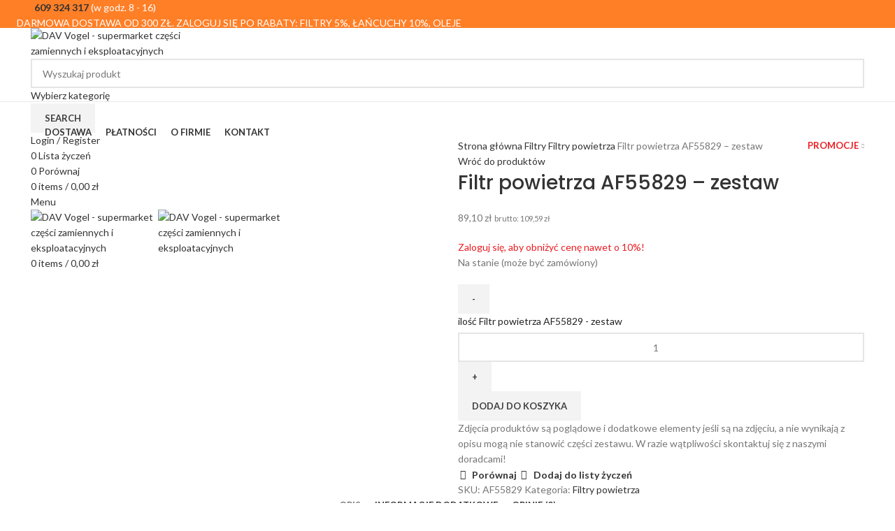

--- FILE ---
content_type: text/html; charset=UTF-8
request_url: https://sklep.dav-vogel.pl/p/filtr-powietrza-af55829-zestaw/
body_size: 34373
content:
<!DOCTYPE html>
<html lang="pl-PL">
<head>
	<meta charset="UTF-8">
	<link rel="profile" href="https://gmpg.org/xfn/11">
	<link rel="pingback" href="https://sklep.dav-vogel.pl/xmlrpc.php">

			<script>window.MSInputMethodContext && document.documentMode && document.write('<script src="https://sklep.dav-vogel.pl/wp-content/themes/woodmart/js/libs/ie11CustomProperties.min.js"><\/script>');</script>
		<meta name='robots' content='index, follow, max-image-preview:large, max-snippet:-1, max-video-preview:-1' />
	<style>img:is([sizes="auto" i], [sizes^="auto," i]) { contain-intrinsic-size: 3000px 1500px }</style>
	
<!-- Google Tag Manager for WordPress by gtm4wp.com -->
<script data-cfasync="false" data-pagespeed-no-defer>
	var gtm4wp_datalayer_name = "dataLayer";
	var dataLayer = dataLayer || [];
	const gtm4wp_use_sku_instead = false;
	const gtm4wp_currency = 'PLN';
	const gtm4wp_product_per_impression = 10;
	const gtm4wp_clear_ecommerce = false;
	const gtm4wp_datalayer_max_timeout = 2000;
</script>
<!-- End Google Tag Manager for WordPress by gtm4wp.com -->
	<!-- This site is optimized with the Yoast SEO plugin v26.2 - https://yoast.com/wordpress/plugins/seo/ -->
	<title>Filtr powietrza AF55829 - zestaw - DAV Vogel - supermarket części zamiennych i eksploatacyjnych</title>
	<link rel="canonical" href="https://sklep.dav-vogel.pl/p/filtr-powietrza-af55829-zestaw/" />
	<meta property="og:locale" content="pl_PL" />
	<meta property="og:type" content="article" />
	<meta property="og:title" content="Filtr powietrza AF55829 - zestaw - DAV Vogel - supermarket części zamiennych i eksploatacyjnych" />
	<meta property="og:url" content="https://sklep.dav-vogel.pl/p/filtr-powietrza-af55829-zestaw/" />
	<meta property="og:site_name" content="DAV Vogel - supermarket części zamiennych i eksploatacyjnych" />
	<meta property="article:modified_time" content="2026-01-28T13:04:05+00:00" />
	<meta property="og:image" content="https://sklep.dav-vogel.pl/wp-content/uploads/2021/11/AF55829-4324.jpg" />
	<meta property="og:image:width" content="640" />
	<meta property="og:image:height" content="640" />
	<meta property="og:image:type" content="image/jpeg" />
	<meta name="twitter:card" content="summary_large_image" />
	<script type="application/ld+json" class="yoast-schema-graph">{"@context":"https://schema.org","@graph":[{"@type":"WebPage","@id":"https://sklep.dav-vogel.pl/p/filtr-powietrza-af55829-zestaw/","url":"https://sklep.dav-vogel.pl/p/filtr-powietrza-af55829-zestaw/","name":"Filtr powietrza AF55829 - zestaw - DAV Vogel - supermarket części zamiennych i eksploatacyjnych","isPartOf":{"@id":"https://sklep.dav-vogel.pl/#website"},"primaryImageOfPage":{"@id":"https://sklep.dav-vogel.pl/p/filtr-powietrza-af55829-zestaw/#primaryimage"},"image":{"@id":"https://sklep.dav-vogel.pl/p/filtr-powietrza-af55829-zestaw/#primaryimage"},"thumbnailUrl":"https://sklep.dav-vogel.pl/wp-content/uploads/2021/11/AF55829-4324.jpg","datePublished":"2021-11-07T13:15:35+00:00","dateModified":"2026-01-28T13:04:05+00:00","breadcrumb":{"@id":"https://sklep.dav-vogel.pl/p/filtr-powietrza-af55829-zestaw/#breadcrumb"},"inLanguage":"pl-PL","potentialAction":[{"@type":"ReadAction","target":["https://sklep.dav-vogel.pl/p/filtr-powietrza-af55829-zestaw/"]}]},{"@type":"ImageObject","inLanguage":"pl-PL","@id":"https://sklep.dav-vogel.pl/p/filtr-powietrza-af55829-zestaw/#primaryimage","url":"https://sklep.dav-vogel.pl/wp-content/uploads/2021/11/AF55829-4324.jpg","contentUrl":"https://sklep.dav-vogel.pl/wp-content/uploads/2021/11/AF55829-4324.jpg","width":640,"height":640,"caption":"AF55829"},{"@type":"BreadcrumbList","@id":"https://sklep.dav-vogel.pl/p/filtr-powietrza-af55829-zestaw/#breadcrumb","itemListElement":[{"@type":"ListItem","position":1,"name":"Strona główna","item":"https://sklep.dav-vogel.pl/"},{"@type":"ListItem","position":2,"name":"Sklep","item":"https://sklep.dav-vogel.pl/sklep/"},{"@type":"ListItem","position":3,"name":"Filtr powietrza AF55829 &#8211; zestaw"}]},{"@type":"WebSite","@id":"https://sklep.dav-vogel.pl/#website","url":"https://sklep.dav-vogel.pl/","name":"DAV Vogel - supermarket części zamiennych i eksploatacyjnych","description":"Twój zaufany Partner od 1983 roku","publisher":{"@id":"https://sklep.dav-vogel.pl/#organization"},"potentialAction":[{"@type":"SearchAction","target":{"@type":"EntryPoint","urlTemplate":"https://sklep.dav-vogel.pl/?s={search_term_string}"},"query-input":{"@type":"PropertyValueSpecification","valueRequired":true,"valueName":"search_term_string"}}],"inLanguage":"pl-PL"},{"@type":"Organization","@id":"https://sklep.dav-vogel.pl/#organization","name":"DAV Vogel","url":"https://sklep.dav-vogel.pl/","logo":{"@type":"ImageObject","inLanguage":"pl-PL","@id":"https://sklep.dav-vogel.pl/#/schema/logo/image/","url":"https://sklep.dav-vogel.pl/wp-content/uploads/2020/10/dav-logo-mid.png","contentUrl":"https://sklep.dav-vogel.pl/wp-content/uploads/2020/10/dav-logo-mid.png","width":285,"height":90,"caption":"DAV Vogel"},"image":{"@id":"https://sklep.dav-vogel.pl/#/schema/logo/image/"}}]}</script>
	<!-- / Yoast SEO plugin. -->


<script type='application/javascript'  id='pys-version-script'>console.log('PixelYourSite Free version 11.1.3');</script>
<link rel='dns-prefetch' href='//fonts.googleapis.com' />
<link rel="alternate" type="application/rss+xml" title="DAV Vogel - supermarket części zamiennych i eksploatacyjnych &raquo; Kanał z wpisami" href="https://sklep.dav-vogel.pl/feed/" />
<link rel="alternate" type="application/rss+xml" title="DAV Vogel - supermarket części zamiennych i eksploatacyjnych &raquo; Kanał z komentarzami" href="https://sklep.dav-vogel.pl/comments/feed/" />
<link rel="alternate" type="application/rss+xml" title="DAV Vogel - supermarket części zamiennych i eksploatacyjnych &raquo; Filtr powietrza AF55829 &#8211; zestaw Kanał z komentarzami" href="https://sklep.dav-vogel.pl/p/filtr-powietrza-af55829-zestaw/feed/" />
<style id='classic-theme-styles-inline-css' type='text/css'>
/*! This file is auto-generated */
.wp-block-button__link{color:#fff;background-color:#32373c;border-radius:9999px;box-shadow:none;text-decoration:none;padding:calc(.667em + 2px) calc(1.333em + 2px);font-size:1.125em}.wp-block-file__button{background:#32373c;color:#fff;text-decoration:none}
</style>
<style id='global-styles-inline-css' type='text/css'>
:root{--wp--preset--aspect-ratio--square: 1;--wp--preset--aspect-ratio--4-3: 4/3;--wp--preset--aspect-ratio--3-4: 3/4;--wp--preset--aspect-ratio--3-2: 3/2;--wp--preset--aspect-ratio--2-3: 2/3;--wp--preset--aspect-ratio--16-9: 16/9;--wp--preset--aspect-ratio--9-16: 9/16;--wp--preset--color--black: #000000;--wp--preset--color--cyan-bluish-gray: #abb8c3;--wp--preset--color--white: #ffffff;--wp--preset--color--pale-pink: #f78da7;--wp--preset--color--vivid-red: #cf2e2e;--wp--preset--color--luminous-vivid-orange: #ff6900;--wp--preset--color--luminous-vivid-amber: #fcb900;--wp--preset--color--light-green-cyan: #7bdcb5;--wp--preset--color--vivid-green-cyan: #00d084;--wp--preset--color--pale-cyan-blue: #8ed1fc;--wp--preset--color--vivid-cyan-blue: #0693e3;--wp--preset--color--vivid-purple: #9b51e0;--wp--preset--gradient--vivid-cyan-blue-to-vivid-purple: linear-gradient(135deg,rgba(6,147,227,1) 0%,rgb(155,81,224) 100%);--wp--preset--gradient--light-green-cyan-to-vivid-green-cyan: linear-gradient(135deg,rgb(122,220,180) 0%,rgb(0,208,130) 100%);--wp--preset--gradient--luminous-vivid-amber-to-luminous-vivid-orange: linear-gradient(135deg,rgba(252,185,0,1) 0%,rgba(255,105,0,1) 100%);--wp--preset--gradient--luminous-vivid-orange-to-vivid-red: linear-gradient(135deg,rgba(255,105,0,1) 0%,rgb(207,46,46) 100%);--wp--preset--gradient--very-light-gray-to-cyan-bluish-gray: linear-gradient(135deg,rgb(238,238,238) 0%,rgb(169,184,195) 100%);--wp--preset--gradient--cool-to-warm-spectrum: linear-gradient(135deg,rgb(74,234,220) 0%,rgb(151,120,209) 20%,rgb(207,42,186) 40%,rgb(238,44,130) 60%,rgb(251,105,98) 80%,rgb(254,248,76) 100%);--wp--preset--gradient--blush-light-purple: linear-gradient(135deg,rgb(255,206,236) 0%,rgb(152,150,240) 100%);--wp--preset--gradient--blush-bordeaux: linear-gradient(135deg,rgb(254,205,165) 0%,rgb(254,45,45) 50%,rgb(107,0,62) 100%);--wp--preset--gradient--luminous-dusk: linear-gradient(135deg,rgb(255,203,112) 0%,rgb(199,81,192) 50%,rgb(65,88,208) 100%);--wp--preset--gradient--pale-ocean: linear-gradient(135deg,rgb(255,245,203) 0%,rgb(182,227,212) 50%,rgb(51,167,181) 100%);--wp--preset--gradient--electric-grass: linear-gradient(135deg,rgb(202,248,128) 0%,rgb(113,206,126) 100%);--wp--preset--gradient--midnight: linear-gradient(135deg,rgb(2,3,129) 0%,rgb(40,116,252) 100%);--wp--preset--font-size--small: 13px;--wp--preset--font-size--medium: 20px;--wp--preset--font-size--large: 36px;--wp--preset--font-size--x-large: 42px;--wp--preset--spacing--20: 0.44rem;--wp--preset--spacing--30: 0.67rem;--wp--preset--spacing--40: 1rem;--wp--preset--spacing--50: 1.5rem;--wp--preset--spacing--60: 2.25rem;--wp--preset--spacing--70: 3.38rem;--wp--preset--spacing--80: 5.06rem;--wp--preset--shadow--natural: 6px 6px 9px rgba(0, 0, 0, 0.2);--wp--preset--shadow--deep: 12px 12px 50px rgba(0, 0, 0, 0.4);--wp--preset--shadow--sharp: 6px 6px 0px rgba(0, 0, 0, 0.2);--wp--preset--shadow--outlined: 6px 6px 0px -3px rgba(255, 255, 255, 1), 6px 6px rgba(0, 0, 0, 1);--wp--preset--shadow--crisp: 6px 6px 0px rgba(0, 0, 0, 1);}:where(.is-layout-flex){gap: 0.5em;}:where(.is-layout-grid){gap: 0.5em;}body .is-layout-flex{display: flex;}.is-layout-flex{flex-wrap: wrap;align-items: center;}.is-layout-flex > :is(*, div){margin: 0;}body .is-layout-grid{display: grid;}.is-layout-grid > :is(*, div){margin: 0;}:where(.wp-block-columns.is-layout-flex){gap: 2em;}:where(.wp-block-columns.is-layout-grid){gap: 2em;}:where(.wp-block-post-template.is-layout-flex){gap: 1.25em;}:where(.wp-block-post-template.is-layout-grid){gap: 1.25em;}.has-black-color{color: var(--wp--preset--color--black) !important;}.has-cyan-bluish-gray-color{color: var(--wp--preset--color--cyan-bluish-gray) !important;}.has-white-color{color: var(--wp--preset--color--white) !important;}.has-pale-pink-color{color: var(--wp--preset--color--pale-pink) !important;}.has-vivid-red-color{color: var(--wp--preset--color--vivid-red) !important;}.has-luminous-vivid-orange-color{color: var(--wp--preset--color--luminous-vivid-orange) !important;}.has-luminous-vivid-amber-color{color: var(--wp--preset--color--luminous-vivid-amber) !important;}.has-light-green-cyan-color{color: var(--wp--preset--color--light-green-cyan) !important;}.has-vivid-green-cyan-color{color: var(--wp--preset--color--vivid-green-cyan) !important;}.has-pale-cyan-blue-color{color: var(--wp--preset--color--pale-cyan-blue) !important;}.has-vivid-cyan-blue-color{color: var(--wp--preset--color--vivid-cyan-blue) !important;}.has-vivid-purple-color{color: var(--wp--preset--color--vivid-purple) !important;}.has-black-background-color{background-color: var(--wp--preset--color--black) !important;}.has-cyan-bluish-gray-background-color{background-color: var(--wp--preset--color--cyan-bluish-gray) !important;}.has-white-background-color{background-color: var(--wp--preset--color--white) !important;}.has-pale-pink-background-color{background-color: var(--wp--preset--color--pale-pink) !important;}.has-vivid-red-background-color{background-color: var(--wp--preset--color--vivid-red) !important;}.has-luminous-vivid-orange-background-color{background-color: var(--wp--preset--color--luminous-vivid-orange) !important;}.has-luminous-vivid-amber-background-color{background-color: var(--wp--preset--color--luminous-vivid-amber) !important;}.has-light-green-cyan-background-color{background-color: var(--wp--preset--color--light-green-cyan) !important;}.has-vivid-green-cyan-background-color{background-color: var(--wp--preset--color--vivid-green-cyan) !important;}.has-pale-cyan-blue-background-color{background-color: var(--wp--preset--color--pale-cyan-blue) !important;}.has-vivid-cyan-blue-background-color{background-color: var(--wp--preset--color--vivid-cyan-blue) !important;}.has-vivid-purple-background-color{background-color: var(--wp--preset--color--vivid-purple) !important;}.has-black-border-color{border-color: var(--wp--preset--color--black) !important;}.has-cyan-bluish-gray-border-color{border-color: var(--wp--preset--color--cyan-bluish-gray) !important;}.has-white-border-color{border-color: var(--wp--preset--color--white) !important;}.has-pale-pink-border-color{border-color: var(--wp--preset--color--pale-pink) !important;}.has-vivid-red-border-color{border-color: var(--wp--preset--color--vivid-red) !important;}.has-luminous-vivid-orange-border-color{border-color: var(--wp--preset--color--luminous-vivid-orange) !important;}.has-luminous-vivid-amber-border-color{border-color: var(--wp--preset--color--luminous-vivid-amber) !important;}.has-light-green-cyan-border-color{border-color: var(--wp--preset--color--light-green-cyan) !important;}.has-vivid-green-cyan-border-color{border-color: var(--wp--preset--color--vivid-green-cyan) !important;}.has-pale-cyan-blue-border-color{border-color: var(--wp--preset--color--pale-cyan-blue) !important;}.has-vivid-cyan-blue-border-color{border-color: var(--wp--preset--color--vivid-cyan-blue) !important;}.has-vivid-purple-border-color{border-color: var(--wp--preset--color--vivid-purple) !important;}.has-vivid-cyan-blue-to-vivid-purple-gradient-background{background: var(--wp--preset--gradient--vivid-cyan-blue-to-vivid-purple) !important;}.has-light-green-cyan-to-vivid-green-cyan-gradient-background{background: var(--wp--preset--gradient--light-green-cyan-to-vivid-green-cyan) !important;}.has-luminous-vivid-amber-to-luminous-vivid-orange-gradient-background{background: var(--wp--preset--gradient--luminous-vivid-amber-to-luminous-vivid-orange) !important;}.has-luminous-vivid-orange-to-vivid-red-gradient-background{background: var(--wp--preset--gradient--luminous-vivid-orange-to-vivid-red) !important;}.has-very-light-gray-to-cyan-bluish-gray-gradient-background{background: var(--wp--preset--gradient--very-light-gray-to-cyan-bluish-gray) !important;}.has-cool-to-warm-spectrum-gradient-background{background: var(--wp--preset--gradient--cool-to-warm-spectrum) !important;}.has-blush-light-purple-gradient-background{background: var(--wp--preset--gradient--blush-light-purple) !important;}.has-blush-bordeaux-gradient-background{background: var(--wp--preset--gradient--blush-bordeaux) !important;}.has-luminous-dusk-gradient-background{background: var(--wp--preset--gradient--luminous-dusk) !important;}.has-pale-ocean-gradient-background{background: var(--wp--preset--gradient--pale-ocean) !important;}.has-electric-grass-gradient-background{background: var(--wp--preset--gradient--electric-grass) !important;}.has-midnight-gradient-background{background: var(--wp--preset--gradient--midnight) !important;}.has-small-font-size{font-size: var(--wp--preset--font-size--small) !important;}.has-medium-font-size{font-size: var(--wp--preset--font-size--medium) !important;}.has-large-font-size{font-size: var(--wp--preset--font-size--large) !important;}.has-x-large-font-size{font-size: var(--wp--preset--font-size--x-large) !important;}
:where(.wp-block-post-template.is-layout-flex){gap: 1.25em;}:where(.wp-block-post-template.is-layout-grid){gap: 1.25em;}
:where(.wp-block-columns.is-layout-flex){gap: 2em;}:where(.wp-block-columns.is-layout-grid){gap: 2em;}
:root :where(.wp-block-pullquote){font-size: 1.5em;line-height: 1.6;}
</style>
<style id='woocommerce-inline-inline-css' type='text/css'>
.woocommerce form .form-row .required { visibility: visible; }
</style>
<link rel='stylesheet' id='brands-styles-css' href='https://sklep.dav-vogel.pl/wp-content/plugins/woocommerce/assets/css/brands.css?ver=10.3.7' type='text/css' media='all' />
<link rel='stylesheet' id='js_composer_front-css' href='https://sklep.dav-vogel.pl/wp-content/uploads/2021/08/js_composer-1630186246.css?ver=6.3.3' type='text/css' media='all' />
<link rel='stylesheet' id='bootstrap-css' href='https://sklep.dav-vogel.pl/wp-content/themes/woodmart/css/bootstrap-light.min.css?ver=6.3.3' type='text/css' media='all' />
<link rel='stylesheet' id='woodmart-style-css' href='https://sklep.dav-vogel.pl/wp-content/themes/woodmart/css/parts/base.min.css?ver=6.3.3' type='text/css' media='all' />
<link rel='stylesheet' id='wd-widget-wd-recent-posts-css' href='https://sklep.dav-vogel.pl/wp-content/themes/woodmart/css/parts/widget-wd-recent-posts.min.css?ver=6.3.3' type='text/css' media='all' />
<link rel='stylesheet' id='wd-widget-nav-css' href='https://sklep.dav-vogel.pl/wp-content/themes/woodmart/css/parts/widget-nav.min.css?ver=6.3.3' type='text/css' media='all' />
<link rel='stylesheet' id='wd-widget-wd-layered-nav-css' href='https://sklep.dav-vogel.pl/wp-content/themes/woodmart/css/parts/woo-widget-wd-layered-nav.min.css?ver=6.3.3' type='text/css' media='all' />
<link rel='stylesheet' id='wd-widget-product-cat-css' href='https://sklep.dav-vogel.pl/wp-content/themes/woodmart/css/parts/woo-widget-product-cat.min.css?ver=6.3.3' type='text/css' media='all' />
<link rel='stylesheet' id='wd-widget-active-filters-css' href='https://sklep.dav-vogel.pl/wp-content/themes/woodmart/css/parts/woo-widget-active-filters.min.css?ver=6.3.3' type='text/css' media='all' />
<link rel='stylesheet' id='wd-widget-product-list-css' href='https://sklep.dav-vogel.pl/wp-content/themes/woodmart/css/parts/woo-widget-product-list.min.css?ver=6.3.3' type='text/css' media='all' />
<link rel='stylesheet' id='wd-widget-slider-price-filter-css' href='https://sklep.dav-vogel.pl/wp-content/themes/woodmart/css/parts/woo-widget-slider-price-filter.min.css?ver=6.3.3' type='text/css' media='all' />
<link rel='stylesheet' id='wd-wpcf7-css' href='https://sklep.dav-vogel.pl/wp-content/themes/woodmart/css/parts/int-wpcf7.min.css?ver=6.3.3' type='text/css' media='all' />
<link rel='stylesheet' id='wd-revolution-slider-css' href='https://sklep.dav-vogel.pl/wp-content/themes/woodmart/css/parts/int-rev-slider.min.css?ver=6.3.3' type='text/css' media='all' />
<link rel='stylesheet' id='wd-base-deprecated-css' href='https://sklep.dav-vogel.pl/wp-content/themes/woodmart/css/parts/base-deprecated.min.css?ver=6.3.3' type='text/css' media='all' />
<link rel='stylesheet' id='wd-wpbakery-base-css' href='https://sklep.dav-vogel.pl/wp-content/themes/woodmart/css/parts/int-wpb-base.min.css?ver=6.3.3' type='text/css' media='all' />
<link rel='stylesheet' id='wd-wpbakery-base-deprecated-css' href='https://sklep.dav-vogel.pl/wp-content/themes/woodmart/css/parts/int-wpb-base-deprecated.min.css?ver=6.3.3' type='text/css' media='all' />
<link rel='stylesheet' id='wd-notices-fixed-css' href='https://sklep.dav-vogel.pl/wp-content/themes/woodmart/css/parts/woo-opt-sticky-notices.min.css?ver=6.3.3' type='text/css' media='all' />
<link rel='stylesheet' id='wd-woocommerce-base-css' href='https://sklep.dav-vogel.pl/wp-content/themes/woodmart/css/parts/woocommerce-base.min.css?ver=6.3.3' type='text/css' media='all' />
<link rel='stylesheet' id='wd-mod-star-rating-css' href='https://sklep.dav-vogel.pl/wp-content/themes/woodmart/css/parts/mod-star-rating.min.css?ver=6.3.3' type='text/css' media='all' />
<link rel='stylesheet' id='wd-woo-el-track-order-css' href='https://sklep.dav-vogel.pl/wp-content/themes/woodmart/css/parts/woo-el-track-order.min.css?ver=6.3.3' type='text/css' media='all' />
<link rel='stylesheet' id='wd-woo-mod-quantity-css' href='https://sklep.dav-vogel.pl/wp-content/themes/woodmart/css/parts/woo-mod-quantity.min.css?ver=6.3.3' type='text/css' media='all' />
<link rel='stylesheet' id='wd-woo-single-prod-el-base-css' href='https://sklep.dav-vogel.pl/wp-content/themes/woodmart/css/parts/woo-single-prod-el-base.min.css?ver=6.3.3' type='text/css' media='all' />
<link rel='stylesheet' id='wd-woo-mod-stock-status-css' href='https://sklep.dav-vogel.pl/wp-content/themes/woodmart/css/parts/woo-mod-stock-status.min.css?ver=6.3.3' type='text/css' media='all' />
<link rel='stylesheet' id='wd-woo-mod-shop-attributes-css' href='https://sklep.dav-vogel.pl/wp-content/themes/woodmart/css/parts/woo-mod-shop-attributes.min.css?ver=6.3.3' type='text/css' media='all' />
<link rel='stylesheet' id='wd-opt-disable-owl-css' href='https://sklep.dav-vogel.pl/wp-content/themes/woodmart/css/parts/opt-disable-owl.min.css?ver=6.3.3' type='text/css' media='all' />
<link rel='stylesheet' id='child-style-css' href='https://sklep.dav-vogel.pl/wp-content/themes/woodmart-child/style.css?ver=6.3.3' type='text/css' media='all' />
<link rel='stylesheet' id='wd-header-base-css' href='https://sklep.dav-vogel.pl/wp-content/themes/woodmart/css/parts/header-base.min.css?ver=6.3.3' type='text/css' media='all' />
<link rel='stylesheet' id='wd-mod-tools-css' href='https://sklep.dav-vogel.pl/wp-content/themes/woodmart/css/parts/mod-tools.min.css?ver=6.3.3' type='text/css' media='all' />
<link rel='stylesheet' id='wd-header-elements-base-css' href='https://sklep.dav-vogel.pl/wp-content/themes/woodmart/css/parts/header-el-base.min.css?ver=6.3.3' type='text/css' media='all' />
<link rel='stylesheet' id='wd-social-icons-css' href='https://sklep.dav-vogel.pl/wp-content/themes/woodmart/css/parts/el-social-icons.min.css?ver=6.3.3' type='text/css' media='all' />
<link rel='stylesheet' id='wd-header-search-css' href='https://sklep.dav-vogel.pl/wp-content/themes/woodmart/css/parts/header-el-search.min.css?ver=6.3.3' type='text/css' media='all' />
<link rel='stylesheet' id='wd-header-search-form-css' href='https://sklep.dav-vogel.pl/wp-content/themes/woodmart/css/parts/header-el-search-form.min.css?ver=6.3.3' type='text/css' media='all' />
<link rel='stylesheet' id='wd-wd-search-results-css' href='https://sklep.dav-vogel.pl/wp-content/themes/woodmart/css/parts/wd-search-results.min.css?ver=6.3.3' type='text/css' media='all' />
<link rel='stylesheet' id='wd-wd-search-form-css' href='https://sklep.dav-vogel.pl/wp-content/themes/woodmart/css/parts/wd-search-form.min.css?ver=6.3.3' type='text/css' media='all' />
<link rel='stylesheet' id='wd-wd-search-cat-css' href='https://sklep.dav-vogel.pl/wp-content/themes/woodmart/css/parts/wd-search-cat.min.css?ver=6.3.3' type='text/css' media='all' />
<link rel='stylesheet' id='wd-woo-mod-login-form-css' href='https://sklep.dav-vogel.pl/wp-content/themes/woodmart/css/parts/woo-mod-login-form.min.css?ver=6.3.3' type='text/css' media='all' />
<link rel='stylesheet' id='wd-header-my-account-css' href='https://sklep.dav-vogel.pl/wp-content/themes/woodmart/css/parts/header-el-my-account.min.css?ver=6.3.3' type='text/css' media='all' />
<link rel='stylesheet' id='wd-header-cart-side-css' href='https://sklep.dav-vogel.pl/wp-content/themes/woodmart/css/parts/header-el-cart-side.min.css?ver=6.3.3' type='text/css' media='all' />
<link rel='stylesheet' id='wd-header-cart-css' href='https://sklep.dav-vogel.pl/wp-content/themes/woodmart/css/parts/header-el-cart.min.css?ver=6.3.3' type='text/css' media='all' />
<link rel='stylesheet' id='wd-widget-shopping-cart-css' href='https://sklep.dav-vogel.pl/wp-content/themes/woodmart/css/parts/woo-widget-shopping-cart.min.css?ver=6.3.3' type='text/css' media='all' />
<link rel='stylesheet' id='wd-header-categories-nav-css' href='https://sklep.dav-vogel.pl/wp-content/themes/woodmart/css/parts/header-el-category-nav.min.css?ver=6.3.3' type='text/css' media='all' />
<link rel='stylesheet' id='wd-mod-nav-vertical-css' href='https://sklep.dav-vogel.pl/wp-content/themes/woodmart/css/parts/mod-nav-vertical.min.css?ver=6.3.3' type='text/css' media='all' />
<link rel='stylesheet' id='wd-mod-nav-menu-label-css' href='https://sklep.dav-vogel.pl/wp-content/themes/woodmart/css/parts/mod-nav-menu-label.min.css?ver=6.3.3' type='text/css' media='all' />
<link rel='stylesheet' id='wd-page-title-css' href='https://sklep.dav-vogel.pl/wp-content/themes/woodmart/css/parts/page-title.min.css?ver=6.3.3' type='text/css' media='all' />
<link rel='stylesheet' id='wd-woo-single-prod-predefined-css' href='https://sklep.dav-vogel.pl/wp-content/themes/woodmart/css/parts/woo-single-prod-predefined.min.css?ver=6.3.3' type='text/css' media='all' />
<link rel='stylesheet' id='wd-woo-single-prod-and-quick-view-predefined-css' href='https://sklep.dav-vogel.pl/wp-content/themes/woodmart/css/parts/woo-single-prod-and-quick-view-predefined.min.css?ver=6.3.3' type='text/css' media='all' />
<link rel='stylesheet' id='wd-woo-single-prod-el-tabs-predefined-css' href='https://sklep.dav-vogel.pl/wp-content/themes/woodmart/css/parts/woo-single-prod-el-tabs-predefined.min.css?ver=6.3.3' type='text/css' media='all' />
<link rel='stylesheet' id='wd-woo-single-prod-el-gallery-css' href='https://sklep.dav-vogel.pl/wp-content/themes/woodmart/css/parts/woo-single-prod-el-gallery.min.css?ver=6.3.3' type='text/css' media='all' />
<link rel='stylesheet' id='wd-owl-carousel-css' href='https://sklep.dav-vogel.pl/wp-content/themes/woodmart/css/parts/lib-owl-carousel.min.css?ver=6.3.3' type='text/css' media='all' />
<link rel='stylesheet' id='wd-photoswipe-css' href='https://sklep.dav-vogel.pl/wp-content/themes/woodmart/css/parts/lib-photoswipe.min.css?ver=6.3.3' type='text/css' media='all' />
<link rel='stylesheet' id='wd-woo-single-prod-el-navigation-css' href='https://sklep.dav-vogel.pl/wp-content/themes/woodmart/css/parts/woo-single-prod-el-navigation.min.css?ver=6.3.3' type='text/css' media='all' />
<link rel='stylesheet' id='wd-add-to-cart-popup-css' href='https://sklep.dav-vogel.pl/wp-content/themes/woodmart/css/parts/woo-opt-add-to-cart-popup.min.css?ver=6.3.3' type='text/css' media='all' />
<link rel='stylesheet' id='wd-mfp-popup-css' href='https://sklep.dav-vogel.pl/wp-content/themes/woodmart/css/parts/lib-magnific-popup.min.css?ver=6.3.3' type='text/css' media='all' />
<link rel='stylesheet' id='wd-tabs-css' href='https://sklep.dav-vogel.pl/wp-content/themes/woodmart/css/parts/el-tabs.min.css?ver=6.3.3' type='text/css' media='all' />
<link rel='stylesheet' id='wd-woo-single-prod-el-tabs-opt-layout-tabs-css' href='https://sklep.dav-vogel.pl/wp-content/themes/woodmart/css/parts/woo-single-prod-el-tabs-opt-layout-tabs.min.css?ver=6.3.3' type='text/css' media='all' />
<link rel='stylesheet' id='wd-accordion-css' href='https://sklep.dav-vogel.pl/wp-content/themes/woodmart/css/parts/el-accordion.min.css?ver=6.3.3' type='text/css' media='all' />
<link rel='stylesheet' id='wd-woo-single-prod-el-reviews-css' href='https://sklep.dav-vogel.pl/wp-content/themes/woodmart/css/parts/woo-single-prod-el-reviews.min.css?ver=6.3.3' type='text/css' media='all' />
<link rel='stylesheet' id='wd-mod-comments-css' href='https://sklep.dav-vogel.pl/wp-content/themes/woodmart/css/parts/mod-comments.min.css?ver=6.3.3' type='text/css' media='all' />
<link rel='stylesheet' id='wd-product-loop-css' href='https://sklep.dav-vogel.pl/wp-content/themes/woodmart/css/parts/woo-product-loop.min.css?ver=6.3.3' type='text/css' media='all' />
<link rel='stylesheet' id='wd-product-loop-base-css' href='https://sklep.dav-vogel.pl/wp-content/themes/woodmart/css/parts/woo-product-loop-base.min.css?ver=6.3.3' type='text/css' media='all' />
<link rel='stylesheet' id='wd-woo-mod-add-btn-replace-css' href='https://sklep.dav-vogel.pl/wp-content/themes/woodmart/css/parts/woo-mod-add-btn-replace.min.css?ver=6.3.3' type='text/css' media='all' />
<link rel='stylesheet' id='wd-mod-more-description-css' href='https://sklep.dav-vogel.pl/wp-content/themes/woodmart/css/parts/mod-more-description.min.css?ver=6.3.3' type='text/css' media='all' />
<link rel='stylesheet' id='wd-footer-base-css' href='https://sklep.dav-vogel.pl/wp-content/themes/woodmart/css/parts/footer-base.min.css?ver=6.3.3' type='text/css' media='all' />
<link rel='stylesheet' id='wd-scroll-top-css' href='https://sklep.dav-vogel.pl/wp-content/themes/woodmart/css/parts/opt-scrolltotop.min.css?ver=6.3.3' type='text/css' media='all' />
<link rel='stylesheet' id='wd-header-my-account-sidebar-css' href='https://sklep.dav-vogel.pl/wp-content/themes/woodmart/css/parts/header-el-my-account-sidebar.min.css?ver=6.3.3' type='text/css' media='all' />
<link rel='stylesheet' id='wd-cookies-popup-css' href='https://sklep.dav-vogel.pl/wp-content/themes/woodmart/css/parts/opt-cookies.min.css?ver=6.3.3' type='text/css' media='all' />
<link rel='stylesheet' id='xts-google-fonts-css' href='https://fonts.googleapis.com/css?family=Lato%3A400%2C700%7CPoppins%3A400%2C600%2C500&#038;display=swap&#038;ver=6.3.3' type='text/css' media='all' />
<script type="text/javascript" id="jquery-core-js-extra">
/* <![CDATA[ */
var pysFacebookRest = {"restApiUrl":"https:\/\/sklep.dav-vogel.pl\/wp-json\/pys-facebook\/v1\/event","debug":""};
/* ]]> */
</script>
<script type="text/javascript" src="https://sklep.dav-vogel.pl/wp-includes/js/jquery/jquery.min.js?ver=3.7.1" id="jquery-core-js"></script>
<script type="text/javascript" src="https://sklep.dav-vogel.pl/wp-includes/js/jquery/jquery-migrate.min.js?ver=3.4.1" id="jquery-migrate-js"></script>
<script type="text/javascript" src="https://sklep.dav-vogel.pl/wp-content/plugins/woocommerce/assets/js/jquery-blockui/jquery.blockUI.min.js?ver=2.7.0-wc.10.3.7" id="wc-jquery-blockui-js" data-wp-strategy="defer"></script>
<script type="text/javascript" id="wc-add-to-cart-js-extra">
/* <![CDATA[ */
var wc_add_to_cart_params = {"ajax_url":"\/wp-admin\/admin-ajax.php","wc_ajax_url":"\/?wc-ajax=%%endpoint%%","i18n_view_cart":"Zobacz koszyk","cart_url":"https:\/\/sklep.dav-vogel.pl\/koszyk\/","is_cart":"","cart_redirect_after_add":"no"};
/* ]]> */
</script>
<script type="text/javascript" src="https://sklep.dav-vogel.pl/wp-content/plugins/woocommerce/assets/js/frontend/add-to-cart.min.js?ver=10.3.7" id="wc-add-to-cart-js" data-wp-strategy="defer"></script>
<script type="text/javascript" src="https://sklep.dav-vogel.pl/wp-content/plugins/woocommerce/assets/js/zoom/jquery.zoom.min.js?ver=1.7.21-wc.10.3.7" id="wc-zoom-js" defer="defer" data-wp-strategy="defer"></script>
<script type="text/javascript" id="wc-single-product-js-extra">
/* <![CDATA[ */
var wc_single_product_params = {"i18n_required_rating_text":"Prosz\u0119 wybra\u0107 ocen\u0119","i18n_rating_options":["1 z 5 gwiazdek","2 z 5 gwiazdek","3 z 5 gwiazdek","4 z 5 gwiazdek","5 z 5 gwiazdek"],"i18n_product_gallery_trigger_text":"Wy\u015bwietl pe\u0142noekranow\u0105 galeri\u0119 obrazk\u00f3w","review_rating_required":"yes","flexslider":{"rtl":false,"animation":"slide","smoothHeight":true,"directionNav":false,"controlNav":"thumbnails","slideshow":false,"animationSpeed":500,"animationLoop":false,"allowOneSlide":false},"zoom_enabled":"","zoom_options":[],"photoswipe_enabled":"","photoswipe_options":{"shareEl":false,"closeOnScroll":false,"history":false,"hideAnimationDuration":0,"showAnimationDuration":0},"flexslider_enabled":""};
/* ]]> */
</script>
<script type="text/javascript" src="https://sklep.dav-vogel.pl/wp-content/plugins/woocommerce/assets/js/frontend/single-product.min.js?ver=10.3.7" id="wc-single-product-js" defer="defer" data-wp-strategy="defer"></script>
<script type="text/javascript" src="https://sklep.dav-vogel.pl/wp-content/plugins/woocommerce/assets/js/js-cookie/js.cookie.min.js?ver=2.1.4-wc.10.3.7" id="wc-js-cookie-js" defer="defer" data-wp-strategy="defer"></script>
<script type="text/javascript" id="woocommerce-js-extra">
/* <![CDATA[ */
var woocommerce_params = {"ajax_url":"\/wp-admin\/admin-ajax.php","wc_ajax_url":"\/?wc-ajax=%%endpoint%%","i18n_password_show":"Poka\u017c has\u0142o","i18n_password_hide":"Ukryj has\u0142o"};
/* ]]> */
</script>
<script type="text/javascript" src="https://sklep.dav-vogel.pl/wp-content/plugins/woocommerce/assets/js/frontend/woocommerce.min.js?ver=10.3.7" id="woocommerce-js" defer="defer" data-wp-strategy="defer"></script>
<script type="text/javascript" src="https://sklep.dav-vogel.pl/wp-content/plugins/js_composer/assets/js/vendors/woocommerce-add-to-cart.js?ver=8.7.1" id="vc_woocommerce-add-to-cart-js-js"></script>
<script type="text/javascript" src="https://sklep.dav-vogel.pl/wp-content/plugins/pixelyoursite/dist/scripts/jquery.bind-first-0.2.3.min.js?ver=6.8.3" id="jquery-bind-first-js"></script>
<script type="text/javascript" src="https://sklep.dav-vogel.pl/wp-content/plugins/pixelyoursite/dist/scripts/js.cookie-2.1.3.min.js?ver=2.1.3" id="js-cookie-pys-js"></script>
<script type="text/javascript" src="https://sklep.dav-vogel.pl/wp-content/plugins/pixelyoursite/dist/scripts/tld.min.js?ver=2.3.1" id="js-tld-js"></script>
<script type="text/javascript" id="pys-js-extra">
/* <![CDATA[ */
var pysOptions = {"staticEvents":{"facebook":{"woo_view_content":[{"delay":0,"type":"static","name":"ViewContent","pixelIds":["1012844820213816"],"eventID":"aad9ac34-3656-4ee3-871a-8a65ed08ddff","params":{"content_ids":["212677"],"content_type":"product","content_name":"Filtr powietrza AF55829 - zestaw","category_name":"Filtry powietrza","value":"89.1","currency":"PLN","contents":[{"id":"212677","quantity":1}],"product_price":"89.1","page_title":"Filtr powietrza AF55829 - zestaw","post_type":"product","post_id":212677,"plugin":"PixelYourSite","user_role":"guest","event_url":"sklep.dav-vogel.pl\/p\/filtr-powietrza-af55829-zestaw\/"},"e_id":"woo_view_content","ids":[],"hasTimeWindow":false,"timeWindow":0,"woo_order":"","edd_order":""}],"init_event":[{"delay":0,"type":"static","ajaxFire":false,"name":"PageView","pixelIds":["1012844820213816"],"eventID":"2239c2e9-dd5e-479f-84c4-f9a122d2fed3","params":{"page_title":"Filtr powietrza AF55829 - zestaw","post_type":"product","post_id":212677,"plugin":"PixelYourSite","user_role":"guest","event_url":"sklep.dav-vogel.pl\/p\/filtr-powietrza-af55829-zestaw\/"},"e_id":"init_event","ids":[],"hasTimeWindow":false,"timeWindow":0,"woo_order":"","edd_order":""}]}},"dynamicEvents":{"automatic_event_form":{"facebook":{"delay":0,"type":"dyn","name":"Form","pixelIds":["1012844820213816"],"eventID":"409b1552-04e5-4bd1-9a13-4b2b209fabe3","params":{"page_title":"Filtr powietrza AF55829 - zestaw","post_type":"product","post_id":212677,"plugin":"PixelYourSite","user_role":"guest","event_url":"sklep.dav-vogel.pl\/p\/filtr-powietrza-af55829-zestaw\/"},"e_id":"automatic_event_form","ids":[],"hasTimeWindow":false,"timeWindow":0,"woo_order":"","edd_order":""}},"automatic_event_download":{"facebook":{"delay":0,"type":"dyn","name":"Download","extensions":["","doc","exe","js","pdf","ppt","tgz","zip","xls"],"pixelIds":["1012844820213816"],"eventID":"bec415f5-43bc-4e11-a80a-b700d5849c95","params":{"page_title":"Filtr powietrza AF55829 - zestaw","post_type":"product","post_id":212677,"plugin":"PixelYourSite","user_role":"guest","event_url":"sklep.dav-vogel.pl\/p\/filtr-powietrza-af55829-zestaw\/"},"e_id":"automatic_event_download","ids":[],"hasTimeWindow":false,"timeWindow":0,"woo_order":"","edd_order":""}},"automatic_event_comment":{"facebook":{"delay":0,"type":"dyn","name":"Comment","pixelIds":["1012844820213816"],"eventID":"6bb0f607-adfc-4af0-97e0-1f391da09b88","params":{"page_title":"Filtr powietrza AF55829 - zestaw","post_type":"product","post_id":212677,"plugin":"PixelYourSite","user_role":"guest","event_url":"sklep.dav-vogel.pl\/p\/filtr-powietrza-af55829-zestaw\/"},"e_id":"automatic_event_comment","ids":[],"hasTimeWindow":false,"timeWindow":0,"woo_order":"","edd_order":""}},"woo_add_to_cart_on_button_click":{"facebook":{"delay":0,"type":"dyn","name":"AddToCart","pixelIds":["1012844820213816"],"eventID":"405ba2d1-558b-418e-8bec-24e034cd05cc","params":{"page_title":"Filtr powietrza AF55829 - zestaw","post_type":"product","post_id":212677,"plugin":"PixelYourSite","user_role":"guest","event_url":"sklep.dav-vogel.pl\/p\/filtr-powietrza-af55829-zestaw\/"},"e_id":"woo_add_to_cart_on_button_click","ids":[],"hasTimeWindow":false,"timeWindow":0,"woo_order":"","edd_order":""}}},"triggerEvents":[],"triggerEventTypes":[],"facebook":{"pixelIds":["1012844820213816"],"advancedMatching":{"external_id":"abbcefcedfeebbeffdbf"},"advancedMatchingEnabled":true,"removeMetadata":false,"wooVariableAsSimple":false,"serverApiEnabled":true,"wooCRSendFromServer":false,"send_external_id":null,"enabled_medical":false,"do_not_track_medical_param":["event_url","post_title","page_title","landing_page","content_name","categories","category_name","tags"],"meta_ldu":false},"debug":"","siteUrl":"https:\/\/sklep.dav-vogel.pl","ajaxUrl":"https:\/\/sklep.dav-vogel.pl\/wp-admin\/admin-ajax.php","ajax_event":"81d928f9cc","enable_remove_download_url_param":"1","cookie_duration":"7","last_visit_duration":"60","enable_success_send_form":"","ajaxForServerEvent":"1","ajaxForServerStaticEvent":"1","useSendBeacon":"1","send_external_id":"1","external_id_expire":"180","track_cookie_for_subdomains":"1","google_consent_mode":"1","gdpr":{"ajax_enabled":false,"all_disabled_by_api":false,"facebook_disabled_by_api":false,"analytics_disabled_by_api":false,"google_ads_disabled_by_api":false,"pinterest_disabled_by_api":false,"bing_disabled_by_api":false,"externalID_disabled_by_api":false,"facebook_prior_consent_enabled":true,"analytics_prior_consent_enabled":true,"google_ads_prior_consent_enabled":null,"pinterest_prior_consent_enabled":true,"bing_prior_consent_enabled":true,"cookiebot_integration_enabled":false,"cookiebot_facebook_consent_category":"marketing","cookiebot_analytics_consent_category":"statistics","cookiebot_tiktok_consent_category":"marketing","cookiebot_google_ads_consent_category":"marketing","cookiebot_pinterest_consent_category":"marketing","cookiebot_bing_consent_category":"marketing","consent_magic_integration_enabled":false,"real_cookie_banner_integration_enabled":false,"cookie_notice_integration_enabled":false,"cookie_law_info_integration_enabled":false,"analytics_storage":{"enabled":true,"value":"granted","filter":false},"ad_storage":{"enabled":true,"value":"granted","filter":false},"ad_user_data":{"enabled":true,"value":"granted","filter":false},"ad_personalization":{"enabled":true,"value":"granted","filter":false}},"cookie":{"disabled_all_cookie":false,"disabled_start_session_cookie":false,"disabled_advanced_form_data_cookie":false,"disabled_landing_page_cookie":false,"disabled_first_visit_cookie":false,"disabled_trafficsource_cookie":false,"disabled_utmTerms_cookie":false,"disabled_utmId_cookie":false},"tracking_analytics":{"TrafficSource":"direct","TrafficLanding":"undefined","TrafficUtms":[],"TrafficUtmsId":[]},"GATags":{"ga_datalayer_type":"default","ga_datalayer_name":"dataLayerPYS"},"woo":{"enabled":true,"enabled_save_data_to_orders":true,"addToCartOnButtonEnabled":true,"addToCartOnButtonValueEnabled":true,"addToCartOnButtonValueOption":"price","singleProductId":212677,"removeFromCartSelector":"form.woocommerce-cart-form .remove","addToCartCatchMethod":"add_cart_js","is_order_received_page":false,"containOrderId":false},"edd":{"enabled":false},"cache_bypass":"1769689846"};
/* ]]> */
</script>
<script type="text/javascript" src="https://sklep.dav-vogel.pl/wp-content/plugins/pixelyoursite/dist/scripts/public.js?ver=11.1.3" id="pys-js"></script>
<script type="text/javascript" src="https://sklep.dav-vogel.pl/wp-content/themes/woodmart/js/libs/device.min.js?ver=6.3.3" id="wd-device-library-js"></script>
<script></script><link rel="https://api.w.org/" href="https://sklep.dav-vogel.pl/wp-json/" /><link rel="alternate" title="JSON" type="application/json" href="https://sklep.dav-vogel.pl/wp-json/wp/v2/product/212677" /><link rel="alternate" title="oEmbed (JSON)" type="application/json+oembed" href="https://sklep.dav-vogel.pl/wp-json/oembed/1.0/embed?url=https%3A%2F%2Fsklep.dav-vogel.pl%2Fp%2Ffiltr-powietrza-af55829-zestaw%2F" />
<link rel="alternate" title="oEmbed (XML)" type="text/xml+oembed" href="https://sklep.dav-vogel.pl/wp-json/oembed/1.0/embed?url=https%3A%2F%2Fsklep.dav-vogel.pl%2Fp%2Ffiltr-powietrza-af55829-zestaw%2F&#038;format=xml" />

		<!-- GA Google Analytics @ https://m0n.co/ga -->
		<script async src="https://www.googletagmanager.com/gtag/js?id=G-WDEM792BR5"></script>
		<script>
			window.dataLayer = window.dataLayer || [];
			function gtag(){dataLayer.push(arguments);}
			gtag('js', new Date());
			gtag('config', 'G-WDEM792BR5');
		</script>

	<!--Start of Tawk.to Script-->
<script type="text/javascript">
var Tawk_API=Tawk_API||{}, Tawk_LoadStart=new Date();
(function(){
var s1=document.createElement("script"),s0=document.getElementsByTagName("script")[0];
s1.async=true;
s1.src='https://embed.tawk.to/5f4cc7c04704467e89eaf67c/default';
s1.charset='UTF-8';
s1.setAttribute('crossorigin','*');
s0.parentNode.insertBefore(s1,s0);
})();
</script>
<!--End of Tawk.to Script-->
<!-- This website runs the Product Feed PRO for WooCommerce by AdTribes.io plugin - version woocommercesea_option_installed_version -->

<!-- Google Tag Manager for WordPress by gtm4wp.com -->
<!-- GTM Container placement set to footer -->
<script data-cfasync="false" data-pagespeed-no-defer>
	var dataLayer_content = {"pagePostType":"product","pagePostType2":"single-product","pagePostAuthor":"Dawid","productRatingCounts":[],"productAverageRating":0,"productReviewCount":0,"productType":"simple","productIsVariable":0};
	dataLayer.push( dataLayer_content );
</script>
<script data-cfasync="false" data-pagespeed-no-defer>
(function(w,d,s,l,i){w[l]=w[l]||[];w[l].push({'gtm.start':
new Date().getTime(),event:'gtm.js'});var f=d.getElementsByTagName(s)[0],
j=d.createElement(s),dl=l!='dataLayer'?'&l='+l:'';j.async=true;j.src=
'//www.googletagmanager.com/gtm.js?id='+i+dl;f.parentNode.insertBefore(j,f);
})(window,document,'script','dataLayer','GTM-NWXJ2P2');
</script>
<!-- End Google Tag Manager for WordPress by gtm4wp.com -->					<meta name="viewport" content="width=device-width, initial-scale=1.0, maximum-scale=1.0, user-scalable=no">
											<link rel="preload" as="font" href="https://sklep.dav-vogel.pl/wp-content/themes/woodmart/fonts/woodmart-font.woff2?v=6.3.3" type="font/woff2" crossorigin>
						<noscript><style>.woocommerce-product-gallery{ opacity: 1 !important; }</style></noscript>
	<meta name="generator" content="Elementor 3.32.5; features: additional_custom_breakpoints; settings: css_print_method-external, google_font-enabled, font_display-auto">
			<style>
				.e-con.e-parent:nth-of-type(n+4):not(.e-lazyloaded):not(.e-no-lazyload),
				.e-con.e-parent:nth-of-type(n+4):not(.e-lazyloaded):not(.e-no-lazyload) * {
					background-image: none !important;
				}
				@media screen and (max-height: 1024px) {
					.e-con.e-parent:nth-of-type(n+3):not(.e-lazyloaded):not(.e-no-lazyload),
					.e-con.e-parent:nth-of-type(n+3):not(.e-lazyloaded):not(.e-no-lazyload) * {
						background-image: none !important;
					}
				}
				@media screen and (max-height: 640px) {
					.e-con.e-parent:nth-of-type(n+2):not(.e-lazyloaded):not(.e-no-lazyload),
					.e-con.e-parent:nth-of-type(n+2):not(.e-lazyloaded):not(.e-no-lazyload) * {
						background-image: none !important;
					}
				}
			</style>
			<meta name="generator" content="Powered by WPBakery Page Builder - drag and drop page builder for WordPress."/>
<meta name="generator" content="Powered by Slider Revolution 6.7.38 - responsive, Mobile-Friendly Slider Plugin for WordPress with comfortable drag and drop interface." />
<script>function setREVStartSize(e){
			//window.requestAnimationFrame(function() {
				window.RSIW = window.RSIW===undefined ? window.innerWidth : window.RSIW;
				window.RSIH = window.RSIH===undefined ? window.innerHeight : window.RSIH;
				try {
					var pw = document.getElementById(e.c).parentNode.offsetWidth,
						newh;
					pw = pw===0 || isNaN(pw) || (e.l=="fullwidth" || e.layout=="fullwidth") ? window.RSIW : pw;
					e.tabw = e.tabw===undefined ? 0 : parseInt(e.tabw);
					e.thumbw = e.thumbw===undefined ? 0 : parseInt(e.thumbw);
					e.tabh = e.tabh===undefined ? 0 : parseInt(e.tabh);
					e.thumbh = e.thumbh===undefined ? 0 : parseInt(e.thumbh);
					e.tabhide = e.tabhide===undefined ? 0 : parseInt(e.tabhide);
					e.thumbhide = e.thumbhide===undefined ? 0 : parseInt(e.thumbhide);
					e.mh = e.mh===undefined || e.mh=="" || e.mh==="auto" ? 0 : parseInt(e.mh,0);
					if(e.layout==="fullscreen" || e.l==="fullscreen")
						newh = Math.max(e.mh,window.RSIH);
					else{
						e.gw = Array.isArray(e.gw) ? e.gw : [e.gw];
						for (var i in e.rl) if (e.gw[i]===undefined || e.gw[i]===0) e.gw[i] = e.gw[i-1];
						e.gh = e.el===undefined || e.el==="" || (Array.isArray(e.el) && e.el.length==0)? e.gh : e.el;
						e.gh = Array.isArray(e.gh) ? e.gh : [e.gh];
						for (var i in e.rl) if (e.gh[i]===undefined || e.gh[i]===0) e.gh[i] = e.gh[i-1];
											
						var nl = new Array(e.rl.length),
							ix = 0,
							sl;
						e.tabw = e.tabhide>=pw ? 0 : e.tabw;
						e.thumbw = e.thumbhide>=pw ? 0 : e.thumbw;
						e.tabh = e.tabhide>=pw ? 0 : e.tabh;
						e.thumbh = e.thumbhide>=pw ? 0 : e.thumbh;
						for (var i in e.rl) nl[i] = e.rl[i]<window.RSIW ? 0 : e.rl[i];
						sl = nl[0];
						for (var i in nl) if (sl>nl[i] && nl[i]>0) { sl = nl[i]; ix=i;}
						var m = pw>(e.gw[ix]+e.tabw+e.thumbw) ? 1 : (pw-(e.tabw+e.thumbw)) / (e.gw[ix]);
						newh =  (e.gh[ix] * m) + (e.tabh + e.thumbh);
					}
					var el = document.getElementById(e.c);
					if (el!==null && el) el.style.height = newh+"px";
					el = document.getElementById(e.c+"_wrapper");
					if (el!==null && el) {
						el.style.height = newh+"px";
						el.style.display = "block";
					}
				} catch(e){
					console.log("Failure at Presize of Slider:" + e)
				}
			//});
		  };</script>
<style>
		
		</style><noscript><style> .wpb_animate_when_almost_visible { opacity: 1; }</style></noscript>			<style data-type="wd-style-header_508382">
				.whb-top-bar .wd-dropdown {
	margin-top: 0px;
}

.whb-top-bar .wd-dropdown:after {
	height: 10px;
}


.whb-header-bottom .wd-dropdown {
	margin-top: 6px;
}

.whb-header-bottom .wd-dropdown:after {
	height: 16px;
}


.whb-header .whb-header-bottom .wd-header-cats {
	margin-top: -1px;
	margin-bottom: -1px;
	height: calc(100% + 2px);
}

.whb-clone.whb-sticked .wd-dropdown {
	margin-top: 10px;
}

.whb-clone.whb-sticked .wd-dropdown:after {
	height: 20px;
}

@media (min-width: 1025px) {
		.whb-top-bar-inner {
		height: 40px;
		max-height: 40px;
	}

		
		.whb-general-header-inner {
		height: 105px;
		max-height: 105px;
	}

		
		.whb-header-bottom-inner {
		height: 52px;
		max-height: 52px;
	}

		
			.whb-clone .whb-general-header-inner {
		height: 60px;
		max-height: 60px;
	}
	
	}

@media (max-width: 1024px) {
		.whb-top-bar-inner {
		height: 38px;
		max-height: 38px;
	}
	
		.whb-general-header-inner {
		height: 60px;
		max-height: 60px;
	}
	
	
			.whb-clone .whb-general-header-inner {
		height: 60px;
		max-height: 60px;
	}
	
	}
		
.whb-top-bar {
	background-color: rgba(255, 127, 39, 1);
}

.whb-general-header {
	border-color: rgba(232, 232, 232, 1);border-bottom-width: 1px;border-bottom-style: solid;
}

.whb-header-bottom {
	border-color: rgba(232, 232, 232, 1);border-bottom-width: 1px;border-bottom-style: solid;
}
			</style>
						<style data-type="wd-style-theme_settings_default">
				.wd-popup.wd-promo-popup{
	background-color:#111111;
	background-repeat:no-repeat;
	background-size:contain;
	background-position:left center;
}

.page-title-default{
	background-color:#0a0a0a;
	background-size:cover;
	background-position:center center;
}

.footer-container{
	background-color:#ffffff;
}

:root{
--wd-text-font:"Lato", Arial, Helvetica, sans-serif;
--wd-text-font-weight:400;
--wd-text-color:#777777;
--wd-text-font-size:14px;
}
:root{
--wd-title-font:"Poppins", Arial, Helvetica, sans-serif;
--wd-title-font-weight:600;
--wd-title-color:#242424;
}
:root{
--wd-entities-title-font:"Poppins", Arial, Helvetica, sans-serif;
--wd-entities-title-font-weight:500;
--wd-entities-title-color:#333333;
--wd-entities-title-color-hover:rgb(51 51 51 / 65%);
}
:root{
--wd-alternative-font:"Lato", Arial, Helvetica, sans-serif;
}
:root{
--wd-widget-title-font:"Poppins", Arial, Helvetica, sans-serif;
--wd-widget-title-font-weight:600;
--wd-widget-title-transform:uppercase;
--wd-widget-title-color:#333;
--wd-widget-title-font-size:16px;
}
:root{
--wd-header-el-font:"Lato", Arial, Helvetica, sans-serif;
--wd-header-el-font-weight:700;
--wd-header-el-transform:uppercase;
--wd-header-el-font-size:13px;
}
:root{
--wd-primary-color:#eb1c22;
}
:root{
--wd-alternative-color:#ff7f27;
}
:root{
--wd-link-color:#333333;
--wd-link-color-hover:#242424;
}
:root{
--btn-default-bgcolor:#f7f7f7;
}
:root{
--btn-default-bgcolor-hover:#efefef;
}
:root{
--btn-shop-bgcolor:#eb1c22;
}
:root{
--btn-shop-bgcolor-hover:#eb1c22;
}
:root{
--btn-accent-bgcolor:#eb1c22;
}
:root{
--btn-accent-bgcolor-hover:#eb1c22;
}
:root{
--notices-success-bg:#459647;
}
:root{
--notices-success-color:#fff;
}
:root{
--notices-warning-bg:#E0B252;
}
:root{
--notices-warning-color:#fff;
}
	:root{
	
	
			--wd-form-brd-radius: 0px;
	
	--wd-form-brd-width: 2px;

	--btn-default-color: #333;
	--btn-default-color-hover: #333;

	--btn-shop-color: #fff;
	--btn-shop-color-hover: #fff;

	--btn-accent-color: #fff;
	--btn-accent-color-hover: #fff;
			--btn-default-brd-radius: 0px;
		--btn-default-box-shadow: none;
		--btn-default-box-shadow-hover: none;
		--btn-default-box-shadow-active: none;
		--btn-default-bottom: 0px;
	
	
			--btn-accent-brd-radius: 0px;
		--btn-accent-box-shadow: none;
		--btn-accent-box-shadow-hover: none;
		--btn-accent-box-shadow-active: none;
		--btn-accent-bottom: 0px;
	
	
			--btn-shop-bottom-active: -1px;
		--btn-shop-brd-radius: 0.001px;
		--btn-shop-box-shadow: inset 0 -2px 0 rgba(0, 0, 0, .15);
		--btn-shop-box-shadow-hover: inset 0 -2px 0 rgba(0, 0, 0, .15);
	
	
	
	
	
	
	
	
		}

	
	
	/* Site width */
		/* Header Boxed */
	@media (min-width: 1025px) {
		.whb-boxed:not(.whb-sticked):not(.whb-full-width) .whb-main-header {
			max-width: 1192px;
		}
	}

	.container {
		max-width: 1222px;
	}
	
	
	@media (min-width: 1222px) {

		[data-vc-full-width]:not([data-vc-stretch-content]) {
			padding-left: calc((100vw - 1222px) / 2);
			padding-right: calc((100vw - 1222px) / 2);
		}

		.platform-Windows [data-vc-full-width]:not([data-vc-stretch-content]) {
			padding-left: calc((100vw - 1239px) / 2);
			padding-right: calc((100vw - 1239px) / 2);
		}
	}

	
	/* Quick view */
	div.wd-popup.popup-quick-view {
		max-width: 920px;
	}




	.woodmart-woocommerce-layered-nav .wd-scroll-content {
		max-height: 280px;
	}

@font-face {
	font-weight: normal;
	font-style: normal;
	font-family: "woodmart-font";
	src: url("//sklep.dav-vogel.pl/wp-content/themes/woodmart/fonts/woodmart-font.woff2?v=6.3.3") format("woff2");
	font-display:swap;
}

.red-text .nav-link-text {
	color: #eb1c22;
}

.woodmart-before-add-to-cart {
	color: #eb1c22;
	font-size: 16px;
}

.woodmart-before-add-to-cart a {
	color: #eb1c22;
	font-weight: 700;
}

.woodmart-before-add-to-cart a:hover {
	color: #000;
}

.payment_method_bacs small {
	font-weight: 600;
	color: var(--wd-primary-color);
}			</style>
			</head>

<body data-rsssl=1 class="wp-singular product-template-default single single-product postid-212677 wp-theme-woodmart wp-child-theme-woodmart-child theme-woodmart woocommerce woocommerce-page woocommerce-no-js wrapper-full-width  form-style-square  form-border-width-2 woodmart-product-design-default categories-accordion-on woodmart-archive-shop woodmart-ajax-shop-on offcanvas-sidebar-mobile offcanvas-sidebar-tablet notifications-sticky wpb-js-composer js-comp-ver-8.7.1 vc_responsive elementor-default elementor-kit-12">
			<script type="text/javascript" id="wd-flicker-fix">// Flicker fix.</script>	
	
	<div class="website-wrapper">
									<header class="whb-header whb-sticky-shadow whb-scroll-slide whb-sticky-clone">
					<div class="whb-main-header">
	
<div class="whb-row whb-top-bar whb-not-sticky-row whb-with-bg whb-without-border whb-color-light whb-flex-flex-middle">
	<div class="container">
		<div class="whb-flex-row whb-top-bar-inner">
			<div class="whb-column whb-col-left whb-visible-lg">
	
<div class="wd-header-text set-cont-mb-s reset-last-child  whb-text-element"><span style="color: #ffffff; font-size: 14px; font-weight: bold;"><i class="fa fa-phone-alt" style="margin-right: 5px;"></i> <a href="tel:+48609324317">609 324 317</a></span><span style="color: #ffffff; font-size: 14px;"> (w godz. 8 - 16)</span></div>
<div class="wd-header-divider wd-full-height  whb-divider-element"></div>
<div class="wd-header-text set-cont-mb-s reset-last-child  whb-text-element"></div>

<div class="wd-header-text set-cont-mb-s reset-last-child  whb-text-element"><span style="color: #ffffff; font-size: 14px; margin-left: -20px;">DARMOWA DOSTAWA OD 300 ZŁ. ZALOGUJ SIĘ PO RABATY: FILTRY 5%, ŁAŃCUCHY 10%, OLEJE</span></div>
</div>
<div class="whb-column whb-col-center whb-visible-lg whb-empty-column">
	</div>
<div class="whb-column whb-col-right whb-visible-lg">
	
			<div class="wd-social-icons  woodmart-social-icons icons-design-default icons-size- color-scheme-light social-follow social-form-circle text-center">

				
									<a rel="noopener noreferrer nofollow" href="https://facebook.com/vogel.dav/" target="_blank" class=" wd-social-icon social-facebook" aria-label="Facebook social link">
						<span class="wd-icon"></span>
											</a>
				
				
				
									<a rel="noopener noreferrer nofollow" href="https://www.instagram.com/davhodowla/" target="_blank" class=" wd-social-icon social-instagram" aria-label="Instagram social link">
						<span class="wd-icon"></span>
											</a>
				
				
				
				
				
				
				
				
				
				
				
				
				
				
								
								
				
								
				
			</div>

		<div class="wd-header-divider wd-full-height  whb-divider-element"></div>
<div class="wd-header-nav wd-header-secondary-nav text-right wd-full-height navigation-style-bordered" role="navigation">
	<ul id="menu-top-bar-right" class="menu wd-nav wd-nav-secondary wd-style-bordered wd-gap-s"><li id="menu-item-402" class="woodmart-open-newsletter menu-item menu-item-type-custom menu-item-object-custom menu-item-402 item-level-0 menu-item-design-default menu-simple-dropdown wd-event-hover" ><a href="#" class="woodmart-nav-link"><span class="wd-nav-icon fa fa-envelope-o"></span><span class="nav-link-text">NEWSLETTER</span></a></li>
<li id="menu-item-7380" class="menu-item menu-item-type-post_type menu-item-object-page menu-item-7380 item-level-0 menu-item-design-default menu-simple-dropdown wd-event-hover" ><a href="https://sklep.dav-vogel.pl/dostawa/" class="woodmart-nav-link"><span class="nav-link-text">DOSTAWA</span></a></li>
<li id="menu-item-7391" class="menu-item menu-item-type-post_type menu-item-object-page menu-item-7391 item-level-0 menu-item-design-default menu-simple-dropdown wd-event-hover" ><a href="https://sklep.dav-vogel.pl/kontakt/" class="woodmart-nav-link"><span class="nav-link-text">KONTAKT</span></a></li>
</ul></div><!--END MAIN-NAV-->
<div class="wd-header-divider wd-full-height  whb-divider-element"></div></div>
<div class="whb-column whb-col-mobile whb-hidden-lg">
	
			<div class="wd-social-icons  woodmart-social-icons icons-design-default icons-size- color-scheme-light social-share social-form-circle text-center">

				
									<a rel="noopener noreferrer nofollow" href="https://www.facebook.com/sharer/sharer.php?u=https://sklep.dav-vogel.pl/p/filtr-powietrza-af55829-zestaw/" target="_blank" class=" wd-social-icon social-facebook" aria-label="Facebook social link">
						<span class="wd-icon"></span>
											</a>
				
				
									<a rel="noopener noreferrer nofollow" href="mailto:?subject=Check%20this%20https://sklep.dav-vogel.pl/p/filtr-powietrza-af55829-zestaw/" target="_blank" class=" wd-social-icon social-email" aria-label="Email social link">
						<span class="wd-icon"></span>
											</a>
				
				
				
				
				
				
				
				
				
				
				
				
				
				
				
								
								
				
								
				
			</div>

		</div>
		</div>
	</div>
</div>

<div class="whb-row whb-general-header whb-not-sticky-row whb-without-bg whb-border-fullwidth whb-color-dark whb-flex-flex-middle">
	<div class="container">
		<div class="whb-flex-row whb-general-header-inner">
			<div class="whb-column whb-col-left whb-visible-lg">
	<div class="site-logo">
	<a href="https://sklep.dav-vogel.pl/" class="wd-logo wd-main-logo woodmart-logo woodmart-main-logo" rel="home">
		<img src="https://sklep.dav-vogel.pl/wp-content/uploads/2020/10/dav-logo-mid.png" alt="DAV Vogel - supermarket części zamiennych i eksploatacyjnych" style="max-width: 220px;" />	</a>
	</div>
</div>
<div class="whb-column whb-col-center whb-visible-lg">
				<div class="wd-search-form wd-header-search-form woodmart-search-form">
								<form role="search" method="get" class="searchform  wd-with-cat has-categories-dropdown wd-style-default search-style-default woodmart-ajax-search" action="https://sklep.dav-vogel.pl/"  data-thumbnail="1" data-price="1" data-post_type="product" data-count="20" data-sku="0" data-symbols_count="3">
					<input type="text" class="s" placeholder="Wyszukaj produkt" value="" name="s" aria-label="Search" title="Wyszukaj produkt" />
					<input type="hidden" name="post_type" value="product">
								<div class="wd-search-cat wd-scroll search-by-category">
				<input type="hidden" name="product_cat" value="0">
				<a href="#" rel="nofollow" data-val="0">
					<span>
						Wybierz kategorię					</span>
				</a>
				<div class="wd-dropdown wd-dropdown-search-cat wd-dropdown-menu wd-scroll-content wd-design-default list-wrapper">
					<ul class="wd-sub-menu sub-menu">
						<li style="display:none;"><a href="#" data-val="0">Wybierz kategorię</a></li>
							<li class="cat-item cat-item-15"><a class="pf-value" href="https://sklep.dav-vogel.pl/c/bez-kategorii/" data-val="bez-kategorii" data-title="Bez kategorii" >Bez kategorii</a>
</li>
	<li class="cat-item cat-item-148"><a class="pf-value" href="https://sklep.dav-vogel.pl/c/black-friday/" data-val="black-friday" data-title="BLACK WEEKS - wyprzedaż olejów i smarów FUCHS" >BLACK WEEKS &#8211; wyprzedaż olejów i smarów FUCHS</a>
</li>
	<li class="cat-item cat-item-39"><a class="pf-value" href="https://sklep.dav-vogel.pl/c/filtry/" data-val="filtry" data-title="Filtry" >Filtry</a>
<ul class='children'>
	<li class="cat-item cat-item-82"><a class="pf-value" href="https://sklep.dav-vogel.pl/c/filtry/filtry-hydrauliczne/" data-val="filtry-hydrauliczne" data-title="Filtry hydrauliczne" >Filtry hydrauliczne</a>
</li>
	<li class="cat-item cat-item-81"><a class="pf-value" href="https://sklep.dav-vogel.pl/c/filtry/filtry-oleju/" data-val="filtry-oleju" data-title="Filtry oleju" >Filtry oleju</a>
</li>
	<li class="cat-item cat-item-80"><a class="pf-value" href="https://sklep.dav-vogel.pl/c/filtry/filtry-paliwa/" data-val="filtry-paliwa" data-title="Filtry paliwa" >Filtry paliwa</a>
</li>
	<li class="cat-item cat-item-79"><a class="pf-value" href="https://sklep.dav-vogel.pl/c/filtry/filtry-powietrza/" data-val="filtry-powietrza" data-title="Filtry powietrza" >Filtry powietrza</a>
</li>
	<li class="cat-item cat-item-83"><a class="pf-value" href="https://sklep.dav-vogel.pl/c/filtry/filtry-ukladu-chlodzenia-i-plyny/" data-val="filtry-ukladu-chlodzenia-i-plyny" data-title="Filtry układu chłodzenia i płyny" >Filtry układu chłodzenia i płyny</a>
</li>
	<li class="cat-item cat-item-84"><a class="pf-value" href="https://sklep.dav-vogel.pl/c/filtry/seperatory-oleju-z-powietrza/" data-val="seperatory-oleju-z-powietrza" data-title="Seperatory oleju z powietrza" >Seperatory oleju z powietrza</a>
</li>
</ul>
</li>
	<li class="cat-item cat-item-42"><a class="pf-value" href="https://sklep.dav-vogel.pl/c/lancuchy/" data-val="lancuchy" data-title="Łańcuchy" >Łańcuchy</a>
<ul class='children'>
	<li class="cat-item cat-item-85"><a class="pf-value" href="https://sklep.dav-vogel.pl/c/lancuchy/lancuchy-rolkowe/" data-val="lancuchy-rolkowe" data-title="Łańcuchy rolkowe" >Łańcuchy rolkowe</a>
	<ul class='children'>
	<li class="cat-item cat-item-94"><a class="pf-value" href="https://sklep.dav-vogel.pl/c/lancuchy/lancuchy-rolkowe/lancuchy-rolkowe-ecoplus/" data-val="lancuchy-rolkowe-ecoplus" data-title="Łańcuchy rolkowe ECOPLUS" >Łańcuchy rolkowe ECOPLUS</a>
</li>
	<li class="cat-item cat-item-88"><a class="pf-value" href="https://sklep.dav-vogel.pl/c/lancuchy/lancuchy-rolkowe/lancuchy-rolkowe-elite/" data-val="lancuchy-rolkowe-elite" data-title="Łańcuchy rolkowe ELITE" >Łańcuchy rolkowe ELITE</a>
</li>
	<li class="cat-item cat-item-86"><a class="pf-value" href="https://sklep.dav-vogel.pl/c/lancuchy/lancuchy-rolkowe/ogniwa-laczace/" data-val="ogniwa-laczace" data-title="Ogniwa łączące" >Ogniwa łączące</a>
</li>
	<li class="cat-item cat-item-87"><a class="pf-value" href="https://sklep.dav-vogel.pl/c/lancuchy/lancuchy-rolkowe/pologniwa-laczace/" data-val="pologniwa-laczace" data-title="Półogniwa łączące" >Półogniwa łączące</a>
</li>
	</ul>
</li>
	<li class="cat-item cat-item-89"><a class="pf-value" href="https://sklep.dav-vogel.pl/c/lancuchy/lancuchy-rolnicze/" data-val="lancuchy-rolnicze" data-title="Łańcuchy rolnicze" >Łańcuchy rolnicze</a>
	<ul class='children'>
	<li class="cat-item cat-item-95"><a class="pf-value" href="https://sklep.dav-vogel.pl/c/lancuchy/lancuchy-rolnicze/kombajny/" data-val="kombajny" data-title="Kombajny" >Kombajny</a>
</li>
	<li class="cat-item cat-item-96"><a class="pf-value" href="https://sklep.dav-vogel.pl/c/lancuchy/lancuchy-rolnicze/lancuchy-rolkowe-rolnicze/" data-val="lancuchy-rolkowe-rolnicze" data-title="Łańcuchy rolkowe" >Łańcuchy rolkowe</a>
</li>
	<li class="cat-item cat-item-90"><a class="pf-value" href="https://sklep.dav-vogel.pl/c/lancuchy/lancuchy-rolnicze/ogniwa-laczace-lancuchy-rolnicze/" data-val="ogniwa-laczace-lancuchy-rolnicze" data-title="Ogniwa łączące" >Ogniwa łączące</a>
</li>
	<li class="cat-item cat-item-97"><a class="pf-value" href="https://sklep.dav-vogel.pl/c/lancuchy/lancuchy-rolnicze/pologniwa-laczace-rolnicze/" data-val="pologniwa-laczace-rolnicze" data-title="Półogniwa łączące" >Półogniwa łączące</a>
</li>
	<li class="cat-item cat-item-98"><a class="pf-value" href="https://sklep.dav-vogel.pl/c/lancuchy/lancuchy-rolnicze/prasy-rolujace/" data-val="prasy-rolujace" data-title="Prasy rolujące" >Prasy rolujące</a>
</li>
	<li class="cat-item cat-item-99"><a class="pf-value" href="https://sklep.dav-vogel.pl/c/lancuchy/lancuchy-rolnicze/przystawki-i-sieczkarnie/" data-val="przystawki-i-sieczkarnie" data-title="Przystawki i sieczkarnie" >Przystawki i sieczkarnie</a>
</li>
	</ul>
</li>
</ul>
</li>
	<li class="cat-item cat-item-43"><a class="pf-value" href="https://sklep.dav-vogel.pl/c/oleje-silnikowe-i-przekladnie/" data-val="oleje-silnikowe-i-przekladnie" data-title="Oleje silnikowe i przekładnie" >Oleje silnikowe i przekładnie</a>
<ul class='children'>
	<li class="cat-item cat-item-102"><a class="pf-value" href="https://sklep.dav-vogel.pl/c/oleje-silnikowe-i-przekladnie/oleje-fuchs/" data-val="oleje-fuchs" data-title="Oleje FUCHS" >Oleje FUCHS</a>
</li>
</ul>
</li>
	<li class="cat-item cat-item-40"><a class="pf-value" href="https://sklep.dav-vogel.pl/c/profesjonalne-srodki-myjace/" data-val="profesjonalne-srodki-myjace" data-title="Profesjonalne środki myjące" >Profesjonalne środki myjące</a>
</li>
	<li class="cat-item cat-item-107"><a class="pf-value" href="https://sklep.dav-vogel.pl/c/wyprzedaz/" data-val="wyprzedaz" data-title="Wyprzedaż" >Wyprzedaż</a>
<ul class='children'>
	<li class="cat-item cat-item-108"><a class="pf-value" href="https://sklep.dav-vogel.pl/c/wyprzedaz/bpw-jost-pasy/" data-val="bpw-jost-pasy" data-title="BPW, JOST, PASY" >BPW, JOST, PASY</a>
</li>
	<li class="cat-item cat-item-110"><a class="pf-value" href="https://sklep.dav-vogel.pl/c/wyprzedaz/okladziny-hamulcowe/" data-val="okladziny-hamulcowe" data-title="Okładziny hamulcowe" >Okładziny hamulcowe</a>
</li>
	<li class="cat-item cat-item-111"><a class="pf-value" href="https://sklep.dav-vogel.pl/c/wyprzedaz/rozruszniki-alternatory/" data-val="rozruszniki-alternatory" data-title="Rozruszniki, alternatory" >Rozruszniki, alternatory</a>
</li>
</ul>
</li>
					</ul>
				</div>
			</div>
								<button type="submit" class="searchsubmit">
						<span>
							Search						</span>
											</button>
				</form>
													<div class="search-results-wrapper">
						<div class="wd-dropdown-results wd-scroll wd-dropdown woodmart-search-results">
							<div class="wd-scroll-content"></div>
						</div>

											</div>
							</div>
		</div>
<div class="whb-column whb-col-right whb-visible-lg">
	<div class="whb-space-element " style="width:15px;"></div><div class="wd-header-my-account wd-tools-element wd-event-hover  wd-account-style-icon my-account-with-icon login-side-opener woodmart-header-links woodmart-navigation item-event-hover menu-simple-dropdown">
			<a href="https://sklep.dav-vogel.pl/moje-konto/" title="My account">
			<span class="wd-tools-icon">
							</span>
			<span class="wd-tools-text">
				Login / Register			</span>
		</a>
		
			</div>

<div class="wd-header-wishlist wd-tools-element wd-style-icon wd-with-count with-product-count woodmart-wishlist-info-widget" title="My Wishlist">
	<a href="https://sklep.dav-vogel.pl/wishlist/">
		<span class="wd-tools-icon wishlist-icon">
			
							<span class="wd-tools-count">
					0				</span>
					</span>
		<span class="wd-tools-text wishlist-label">
			Lista życzeń		</span>
	</a>
</div>

<div class="wd-header-compare wd-tools-element wd-style-icon wd-with-count with-product-count woodmart-compare-info-widget" title="Porównaj produkty">
	<a href="https://sklep.dav-vogel.pl/compare/">
		<span class="wd-tools-icon compare-icon">
			
							<span class="wd-tools-count compare-count">0</span>
					</span>
		<span class="wd-tools-text compare-label">
			Porównaj		</span>
	</a>
</div>

<div class="wd-header-cart wd-tools-element wd-design-2 woodmart-cart-alt cart-widget-opener woodmart-shopping-cart woodmart-cart-design-2">
	<a href="https://sklep.dav-vogel.pl/koszyk/" title="Koszyk">
		<span class="wd-tools-icon wd-icon-alt woodmart-cart-icon">
												<span class="wd-cart-number woodmart-cart-number">0 <span>items</span></span>
							</span>
		<span class="wd-tools-text woodmart-cart-totals">
			
			<span class="subtotal-divider">/</span>
					<span class="wd-cart-subtotal woodmart-cart-subtotal"><span class="woocommerce-Price-amount amount"><bdi>0,00&nbsp;<span class="woocommerce-Price-currencySymbol">&#122;&#322;</span></bdi></span></span>
				</span>
	</a>
	</div>
</div>
<div class="whb-column whb-mobile-left whb-hidden-lg">
	<div class="wd-tools-element wd-header-mobile-nav wd-style-text woodmart-burger-icon">
	<a href="#" rel="nofollow">
		<span class="wd-tools-icon woodmart-burger">
					</span>
	
		<span class="wd-tools-text">Menu</span>
	</a>
</div><!--END wd-header-mobile-nav--></div>
<div class="whb-column whb-mobile-center whb-hidden-lg">
	<div class="site-logo wd-switch-logo">
	<a href="https://sklep.dav-vogel.pl/" class="wd-logo wd-main-logo woodmart-logo woodmart-main-logo" rel="home">
		<img src="https://sklep.dav-vogel.pl/wp-content/uploads/2020/10/dav-logo-mid.png" alt="DAV Vogel - supermarket części zamiennych i eksploatacyjnych" style="max-width: 179px;" />	</a>
					<a href="https://sklep.dav-vogel.pl/" class="wd-logo wd-sticky-logo" rel="home">
			<img src="https://sklep.dav-vogel.pl/wp-content/uploads/2020/10/dav-logo-mid.png" alt="DAV Vogel - supermarket części zamiennych i eksploatacyjnych" style="max-width: 179px;" />		</a>
	</div>
</div>
<div class="whb-column whb-mobile-right whb-hidden-lg">
	
<div class="wd-header-cart wd-tools-element wd-design-5 woodmart-cart-alt cart-widget-opener woodmart-shopping-cart woodmart-cart-design-5">
	<a href="https://sklep.dav-vogel.pl/koszyk/" title="Koszyk">
		<span class="wd-tools-icon wd-icon-alt woodmart-cart-icon">
												<span class="wd-cart-number woodmart-cart-number">0 <span>items</span></span>
							</span>
		<span class="wd-tools-text woodmart-cart-totals">
			
			<span class="subtotal-divider">/</span>
					<span class="wd-cart-subtotal woodmart-cart-subtotal"><span class="woocommerce-Price-amount amount"><bdi>0,00&nbsp;<span class="woocommerce-Price-currencySymbol">&#122;&#322;</span></bdi></span></span>
				</span>
	</a>
	</div>
</div>
		</div>
	</div>
</div>

<div class="whb-row whb-header-bottom whb-not-sticky-row whb-without-bg whb-border-fullwidth whb-color-dark whb-flex-flex-middle whb-hidden-mobile">
	<div class="container">
		<div class="whb-flex-row whb-header-bottom-inner">
			<div class="whb-column whb-col-left whb-visible-lg">
	
<div class="wd-header-cats wd-event-hover show-on-hover whb-wjlcubfdmlq3d7jvmt23 header-categories-nav" role="navigation">
	<span class="menu-opener color-scheme-light header-categories-nav-wrap">
					<span class="menu-opener-icon woodmart-burger"></span>
		
		<span class="menu-open-label">
			Kategorie produktów		</span>
	</span>
	<div class="wd-dropdown wd-dropdown-cats  categories-menu-dropdown">
		<ul id="menu-kategorie" class="menu wd-nav wd-nav-vertical vertical-navigation"><li id="menu-item-371" class="menu-item menu-item-type-taxonomy menu-item-object-product_cat current-product-ancestor menu-item-371 item-level-0 menu-item-design-sized menu-mega-dropdown wd-event-hover menu-item-has-children dropdown-with-height" style="--wd-dropdown-height: 20px;--wd-dropdown-width: 600px;"><a href="https://sklep.dav-vogel.pl/c/filtry/" class="woodmart-nav-link"><span class="nav-link-text">FILTRY</span></a>
<div class="wd-dropdown-menu wd-dropdown wd-design-sized color-scheme-dark sub-menu-dropdown">

<div class="container">
<div class="vc_row wpb_row vc_row-fluid vc_custom_1604336148665 vc_row-o-content-top vc_row-flex"><div class="wpb_column vc_column_container vc_col-sm-6 wd-alignment-left"><div class="vc_column-inner"><div class="wpb_wrapper">
			<ul class="wd-sub-menu mega-menu-list wd-wpb sub-menu" >
				<li class="">
					<a href="/c/filtry/" title="">
						
						<span class="nav-link-text">
							FILTRY						</span>
											</a>
					<ul class="sub-sub-menu">
						
		<li class="">
			<a href="/c/filtry/filtry-powietrza/" title="">
				
				Filtry powietrza							</a>
		</li>

		
		<li class="">
			<a href="/c/filtry/filtry-paliwa/" title="">
				
				Filtry paliwa							</a>
		</li>

		
		<li class="">
			<a href="/c/filtry/filtry-oleju/" title="">
				
				Filtry oleju							</a>
		</li>

		
		<li class="">
			<a href="/c/filtry/filtry-hydrauliczne/" title="">
				
				Filtry hydrauliczne							</a>
		</li>

		
		<li class="">
			<a href="/c/filtry/filtry-ukladu-chlodzenia-i-plyny/" title="">
				
				Filtry układu chłodzenia i płyny							</a>
		</li>

		
		<li class="">
			<a href="/c/filtry/seperatory-oleju-z-powietrza/" title="">
				
				Separatory oleju z powietrza							</a>
		</li>

							</ul>
				</li>
			</ul>

		</div></div></div></div><style data-type="vc_shortcodes-custom-css">.vc_custom_1604336148665{margin-right: -35px !important;margin-bottom: 0px !important;padding-bottom: 25px !important;}.vc_custom_1604336058776{margin-bottom: 12px !important;}</style>
</div>

</div>
</li>
<li id="menu-item-374" class="menu-item menu-item-type-taxonomy menu-item-object-product_cat menu-item-374 item-level-0 menu-item-design-sized menu-mega-dropdown wd-event-hover menu-item-has-children dropdown-with-height" style="--wd-dropdown-height: 10px;--wd-dropdown-width: 835px;"><a href="https://sklep.dav-vogel.pl/c/lancuchy/" class="woodmart-nav-link"><span class="nav-link-text">ŁAŃCUCHY</span></a>
<div class="wd-dropdown-menu wd-dropdown wd-design-sized color-scheme-dark sub-menu-dropdown">

<div class="container">
<div class="vc_row wpb_row vc_row-fluid vc_custom_1604336148665 vc_row-o-content-top vc_row-flex"><div class="wpb_column vc_column_container vc_col-sm-4 wd-alignment-left"><div class="vc_column-inner"><div class="wpb_wrapper">
			<ul class="wd-sub-menu mega-menu-list wd-wpb sub-menu" >
				<li class="">
					<a href="/c/lancuchy/lancuchy-rolkowe/" title="">
						
						<span class="nav-link-text">
							ŁAŃCUCHY ROLKOWE						</span>
											</a>
					<ul class="sub-sub-menu">
						
		<li class="">
			<a href="/c/lancuchy/lancuchy-rolkowe/lancuchy-rolkowe-elite/" title="">
				
				Łańcuchy rolkowe ELITE							</a>
		</li>

		
		<li class="">
			<a href="/c/lancuchy/lancuchy-rolkowe/lancuchy-rolkowe-ecoplus/" title="">
				
				Łańcuchy rolkowe ECOPLUS							</a>
		</li>

		
		<li class="">
			<a href="/c/lancuchy/lancuchy-rolkowe/ogniwa-laczace/" title="">
				
				Ogniwa łączące							</a>
		</li>

		
		<li class="">
			<a href="/c/lancuchy/lancuchy-rolkowe/pologniwa-laczace/" title="">
				
				Półogniwa łączące							</a>
		</li>

							</ul>
				</li>
			</ul>

		</div></div></div><div class="wpb_column vc_column_container vc_col-sm-4 wd-alignment-left"><div class="vc_column-inner"><div class="wpb_wrapper">
			<ul class="wd-sub-menu mega-menu-list wd-wpb sub-menu" >
				<li class="">
					<a href="/c/lancuchy/lancuchy-rolnicze/" title="">
						
						<span class="nav-link-text">
							ŁAŃCUCHY ROLNICZE						</span>
											</a>
					<ul class="sub-sub-menu">
						
		<li class="">
			<a href="/c/lancuchy/lancuchy-rolnicze/lancuchy-rolkowe-rolnicze/" title="">
				
				Łańcuchy rolkowe							</a>
		</li>

		
		<li class="">
			<a href="/c/lancuchy/lancuchy-rolnicze/kombajny/" title="">
				
				Łańcuchy do kombajnów							</a>
		</li>

		
		<li class="">
			<a href="/c/lancuchy/lancuchy-rolnicze/przystawki-i-sieczkarnie/" title="">
				
				Łańcuchy do przystawek i sieczkarni							</a>
		</li>

		
		<li class="">
			<a href="/c/lancuchy/lancuchy-rolnicze/prasy-rolujace/" title="">
				
				Łańcuchy do pras rolujących							</a>
		</li>

		
		<li class="">
			<a href="/c/lancuchy/lancuchy-rolnicze/ogniwa-laczace-lancuchy-rolnicze/" title="">
				
				Ogniwa łączące							</a>
		</li>

		
		<li class="">
			<a href="/c/lancuchy/lancuchy-rolnicze/pologniwa-laczace-rolnicze/" title="">
				
				Półogniwa łączące							</a>
		</li>

							</ul>
				</li>
			</ul>

		</div></div></div></div><style data-type="vc_shortcodes-custom-css">.vc_custom_1604336148665{margin-right: -35px !important;margin-bottom: 0px !important;padding-bottom: 25px !important;}.vc_custom_1604340865744{margin-bottom: 12px !important;}</style>
</div>

</div>
</li>
<li id="menu-item-375" class="menu-item menu-item-type-taxonomy menu-item-object-product_cat menu-item-375 item-level-0 menu-item-design-sized menu-mega-dropdown wd-event-hover menu-item-has-children dropdown-with-height" style="--wd-dropdown-height: 10px;--wd-dropdown-width: 835px;"><a href="https://sklep.dav-vogel.pl/c/oleje-silnikowe-i-przekladnie/" class="woodmart-nav-link"><span class="nav-link-text">OLEJE</span></a>
<div class="wd-dropdown-menu wd-dropdown wd-design-sized color-scheme-dark sub-menu-dropdown">

<div class="container">
<div class="vc_row wpb_row vc_row-fluid vc_custom_1630072109100 vc_row-o-content-top vc_row-flex"><div class="wpb_column vc_column_container vc_col-sm-6 wd-alignment-left"><div class="vc_column-inner"><div class="wpb_wrapper">
			<ul class="wd-sub-menu mega-menu-list wd-wpb sub-menu" >
				<li class="">
					<a href="/c/oleje-silnikowe-i-przekladnie/" title="">
						
						<span class="nav-link-text">
							OLEJE SILNIKOWE I PRZEKŁADNIOWE						</span>
											</a>
					<ul class="sub-sub-menu">
						
		<li class="">
			<a href="/c/oleje-silnikowe-i-przekladnie/oleje-bp/" title="">
				
				Oleje BP							</a>
		</li>

		
		<li class="">
			<a href="/c/oleje-silnikowe-i-przekladnie/oleje-castrol/" title="">
				
				Oleje Castrol							</a>
		</li>

		
		<li class="">
			<a href="/c/oleje-silnikowe-i-przekladnie/oleje-fuchs/" title="">
				
				Oleje FUCHS							</a>
		</li>

		
		<li class="">
			<a href="/c/oleje-silnikowe-i-przekladnie/oleje-orlen/" title="">
				
				Oleje Orlen							</a>
		</li>

		
		<li class="">
			<a href="/c/oleje-silnikowe-i-przekladnie/oleje-shell/" title="">
				
				Oleje Shell							</a>
		</li>

		
		<li class="">
			<a href="/c/oleje-silnikowe-i-przekladnie/oleje-total/" title="">
				
				Oleje Total							</a>
		</li>

							</ul>
				</li>
			</ul>

		</div></div></div></div><style data-type="vc_shortcodes-custom-css">.vc_custom_1630072109100{margin-right: -35px !important;margin-bottom: 15px !important;}.vc_custom_1630069813276{margin-right: -35px !important;margin-left: -35px !important;padding-top: -35px !important;padding-bottom: 15px !important;background-color: #f9f9f9 !important;}.vc_custom_1610121660204{margin-bottom: 12px !important;}</style>
</div>

</div>
</li>
<li id="menu-item-376" class="menu-item menu-item-type-taxonomy menu-item-object-product_cat menu-item-376 item-level-0 menu-item-design-default menu-simple-dropdown wd-event-hover" ><a href="https://sklep.dav-vogel.pl/c/lampy-sygnalizacyjne/" class="woodmart-nav-link"><span class="nav-link-text">LAMPY</span></a></li>
<li id="menu-item-373" class="menu-item menu-item-type-taxonomy menu-item-object-product_cat menu-item-373 item-level-0 menu-item-design-default menu-simple-dropdown wd-event-hover" ><a href="https://sklep.dav-vogel.pl/c/pasy-ladunkowe/" class="woodmart-nav-link"><span class="nav-link-text">PASY ŁADUNKOWE</span></a></li>
<li id="menu-item-372" class="menu-item menu-item-type-taxonomy menu-item-object-product_cat menu-item-372 item-level-0 menu-item-design-default menu-simple-dropdown wd-event-hover" ><a href="https://sklep.dav-vogel.pl/c/profesjonalne-srodki-myjace/" class="woodmart-nav-link"><span class="nav-link-text">ŚRODKI MYJĄCE</span></a></li>
<li id="menu-item-95717" class="menu-item menu-item-type-taxonomy menu-item-object-product_cat menu-item-95717 item-level-0 menu-item-design-default menu-simple-dropdown wd-event-hover" ><a href="https://sklep.dav-vogel.pl/c/wyprzedaz/" class="woodmart-nav-link"><span class="nav-link-text">WYPRZEDAŻ</span></a></li>
<li id="menu-item-219894" class="menu-item menu-item-type-taxonomy menu-item-object-product_cat menu-item-219894 item-level-0 menu-item-design-default menu-simple-dropdown wd-event-hover" ><a href="https://sklep.dav-vogel.pl/c/black-friday/" class="woodmart-nav-link"><img width="150" height="150" src="https://sklep.dav-vogel.pl/wp-content/uploads/2022/11/9478-150x150.png" class="wd-nav-img" alt="" decoding="async" srcset="https://sklep.dav-vogel.pl/wp-content/uploads/2022/11/9478-150x150.png 150w, https://sklep.dav-vogel.pl/wp-content/uploads/2022/11/9478-300x300.png 300w, https://sklep.dav-vogel.pl/wp-content/uploads/2022/11/9478.png 374w" sizes="(max-width: 150px) 100vw, 150px" /><span class="nav-link-text">BLACK WEEKS &#8211; wyprzedaż olejów i smarów FUCHS</span></a></li>
</ul>	</div>
</div>
</div>
<div class="whb-column whb-col-center whb-visible-lg">
	<div class="wd-header-nav wd-header-main-nav text-left navigation-style-default" role="navigation">
	<ul id="menu-main-navigation" class="menu wd-nav wd-nav-main wd-style-default wd-gap-s"><li id="menu-item-380" class="menu-item menu-item-type-post_type menu-item-object-page menu-item-home menu-item-380 item-level-0 menu-item-design-default menu-simple-dropdown wd-event-hover" ><a href="https://sklep.dav-vogel.pl/" class="woodmart-nav-link"><span class="nav-link-text"><i class="fa fa-home"></i></span></a></li>
<li id="menu-item-7378" class="menu-item menu-item-type-post_type menu-item-object-page menu-item-7378 item-level-0 menu-item-design-default menu-simple-dropdown wd-event-hover" ><a href="https://sklep.dav-vogel.pl/dostawa/" class="woodmart-nav-link"><span class="nav-link-text">Dostawa</span></a></li>
<li id="menu-item-7379" class="menu-item menu-item-type-post_type menu-item-object-page menu-item-7379 item-level-0 menu-item-design-default menu-simple-dropdown wd-event-hover" ><a href="https://sklep.dav-vogel.pl/platnosci/" class="woodmart-nav-link"><span class="nav-link-text">Płatności</span></a></li>
<li id="menu-item-7266" class="menu-item menu-item-type-post_type menu-item-object-page menu-item-7266 item-level-0 menu-item-design-default menu-simple-dropdown wd-event-hover" ><a href="https://sklep.dav-vogel.pl/o-firmie/" class="woodmart-nav-link"><span class="nav-link-text">O firmie</span></a></li>
<li id="menu-item-7392" class="menu-item menu-item-type-post_type menu-item-object-page menu-item-7392 item-level-0 menu-item-design-default menu-simple-dropdown wd-event-hover" ><a href="https://sklep.dav-vogel.pl/kontakt/" class="woodmart-nav-link"><span class="nav-link-text">Kontakt</span></a></li>
</ul></div><!--END MAIN-NAV-->
</div>
<div class="whb-column whb-col-right whb-visible-lg">
	
<div class="wd-header-nav wd-header-secondary-nav text-right wd-full-height navigation-style-bordered" role="navigation">
	<ul id="menu-menu-prawe" class="menu wd-nav wd-nav-secondary wd-style-bordered wd-gap-s"><li id="menu-item-7229" class="red-text menu-item menu-item-type-custom menu-item-object-custom menu-item-7229 item-level-0 menu-item-design-sized menu-mega-dropdown wd-event-hover menu-item-has-children dropdown-with-height" style="--wd-dropdown-height: 240px;--wd-dropdown-width: 835px;"><a class="woodmart-nav-link"><span class="nav-link-text">PROMOCJE</span></a>
<div class="wd-dropdown-menu wd-dropdown wd-design-sized color-scheme-dark sub-menu-dropdown">

<div class="container">
<p><div class="vc_row wpb_row vc_row-fluid vc_custom_1492520140551 vc_row-o-content-top vc_row-flex"><div class="wpb_column vc_column_container vc_col-sm-6 wd-alignment-left"><div class="vc_column-inner"><div class="wpb_wrapper"><h5 style="font-size: 14px;line-height: 22px;text-align: left" class="vc_custom_heading vc_do_custom_heading vc_custom_1604234590824" >AKTUALNE PROMOCJE</h5><div class="widget_products"><div class="widget woocommerce widget_products"><ul class="product_list_widget"><li>
		<span class="widget-product-wrap">
		<a data-gtm4wp_product_data="{&quot;internal_id&quot;:212843,&quot;item_id&quot;:212843,&quot;item_name&quot;:&quot;Szczotki rozr. BSX 92&quot;,&quot;sku&quot;:&quot;BSX 92&quot;,&quot;price&quot;:6.51,&quot;stocklevel&quot;:4,&quot;stockstatus&quot;:&quot;instock&quot;,&quot;google_business_vertical&quot;:&quot;retail&quot;,&quot;item_category&quot;:&quot;Rozruszniki, alternatory&quot;,&quot;id&quot;:212843,&quot;productlink&quot;:&quot;https:\/\/sklep.dav-vogel.pl\/p\/szczotki-rozr-bsx-92\/&quot;,&quot;item_list_name&quot;:&quot; (widget)&quot;,&quot;index&quot;:1,&quot;item_brand&quot;:&quot;&quot;}" href="https://sklep.dav-vogel.pl/p/szczotki-rozr-bsx-92/" title="Szczotki rozr. BSX 92" class="widget-product-img">
					</a>
		<span class="widget-product-info">
			<a data-gtm4wp_product_data="{&quot;internal_id&quot;:212843,&quot;item_id&quot;:212843,&quot;item_name&quot;:&quot;Szczotki rozr. BSX 92&quot;,&quot;sku&quot;:&quot;BSX 92&quot;,&quot;price&quot;:6.51,&quot;stocklevel&quot;:4,&quot;stockstatus&quot;:&quot;instock&quot;,&quot;google_business_vertical&quot;:&quot;retail&quot;,&quot;item_category&quot;:&quot;Rozruszniki, alternatory&quot;,&quot;id&quot;:212843,&quot;productlink&quot;:&quot;https:\/\/sklep.dav-vogel.pl\/p\/szczotki-rozr-bsx-92\/&quot;,&quot;item_list_name&quot;:&quot; (widget)&quot;,&quot;index&quot;:1,&quot;item_brand&quot;:&quot;&quot;}" href="https://sklep.dav-vogel.pl/p/szczotki-rozr-bsx-92/" title="Szczotki rozr. BSX 92" class="wd-entities-title">
				Szczotki rozr. BSX 92			</a>
													<span class="price"><span class="woocommerce-Price-amount amount"><bdi>6,51&nbsp;<span class="woocommerce-Price-currencySymbol">&#122;&#322;</span></bdi></span> <small class="woocommerce-price-suffix">brutto: <span class="woocommerce-Price-amount amount"><bdi>8,01&nbsp;<span class="woocommerce-Price-currencySymbol">&#122;&#322;</span></bdi></span></small></span>
		</span>
	</span>
	</li>
<li>
		<span class="widget-product-wrap">
		<a data-gtm4wp_product_data="{&quot;internal_id&quot;:215459,&quot;item_id&quot;:215459,&quot;item_name&quot;:&quot;Filtr hydrauliczny WH11-200-25&quot;,&quot;sku&quot;:&quot;WH11-200-25&quot;,&quot;price&quot;:297.31,&quot;stocklevel&quot;:0,&quot;stockstatus&quot;:&quot;onbackorder&quot;,&quot;google_business_vertical&quot;:&quot;retail&quot;,&quot;item_category&quot;:&quot;Filtry hydrauliczne&quot;,&quot;id&quot;:215459,&quot;productlink&quot;:&quot;https:\/\/sklep.dav-vogel.pl\/p\/filtr-hydrauliczny-wh11-200-25\/&quot;,&quot;item_list_name&quot;:&quot; (widget)&quot;,&quot;index&quot;:2,&quot;item_brand&quot;:&quot;&quot;}" href="https://sklep.dav-vogel.pl/p/filtr-hydrauliczny-wh11-200-25/" title="Filtr hydrauliczny WH11-200-25" class="widget-product-img">
					</a>
		<span class="widget-product-info">
			<a data-gtm4wp_product_data="{&quot;internal_id&quot;:215459,&quot;item_id&quot;:215459,&quot;item_name&quot;:&quot;Filtr hydrauliczny WH11-200-25&quot;,&quot;sku&quot;:&quot;WH11-200-25&quot;,&quot;price&quot;:297.31,&quot;stocklevel&quot;:0,&quot;stockstatus&quot;:&quot;onbackorder&quot;,&quot;google_business_vertical&quot;:&quot;retail&quot;,&quot;item_category&quot;:&quot;Filtry hydrauliczne&quot;,&quot;id&quot;:215459,&quot;productlink&quot;:&quot;https:\/\/sklep.dav-vogel.pl\/p\/filtr-hydrauliczny-wh11-200-25\/&quot;,&quot;item_list_name&quot;:&quot; (widget)&quot;,&quot;index&quot;:2,&quot;item_brand&quot;:&quot;&quot;}" href="https://sklep.dav-vogel.pl/p/filtr-hydrauliczny-wh11-200-25/" title="Filtr hydrauliczny WH11-200-25" class="wd-entities-title">
				Filtr hydrauliczny WH11-200-25			</a>
													<span class="price"><span class="woocommerce-Price-amount amount"><bdi>297,31&nbsp;<span class="woocommerce-Price-currencySymbol">&#122;&#322;</span></bdi></span> <small class="woocommerce-price-suffix">brutto: <span class="woocommerce-Price-amount amount"><bdi>365,69&nbsp;<span class="woocommerce-Price-currencySymbol">&#122;&#322;</span></bdi></span></small></span>
		</span>
	</span>
	</li>
</ul></div></div></div></div></div><div class="wpb_column vc_column_container vc_col-sm-6 wd-alignment-left"><div class="vc_column-inner vc_custom_1604234531234"><div class="wpb_wrapper"><div class="widget_products"><div class="widget woocommerce widget_products"><ul class="product_list_widget"><li>
		<span class="widget-product-wrap">
		<a data-gtm4wp_product_data="{&quot;internal_id&quot;:211345,&quot;item_id&quot;:211345,&quot;item_name&quot;:&quot;Filtr paliwa 1457434103&quot;,&quot;sku&quot;:&quot;1457434103&quot;,&quot;price&quot;:24,&quot;stocklevel&quot;:1,&quot;stockstatus&quot;:&quot;instock&quot;,&quot;google_business_vertical&quot;:&quot;retail&quot;,&quot;item_category&quot;:&quot;Filtry paliwa&quot;,&quot;id&quot;:211345,&quot;productlink&quot;:&quot;https:\/\/sklep.dav-vogel.pl\/p\/filtr-paliwa-1457434103\/&quot;,&quot;item_list_name&quot;:&quot; (widget)&quot;,&quot;index&quot;:1,&quot;item_brand&quot;:&quot;&quot;}" href="https://sklep.dav-vogel.pl/p/filtr-paliwa-1457434103/" title="Filtr paliwa 1457434103" class="widget-product-img">
			<img width="600" height="600" src="https://sklep.dav-vogel.pl/wp-content/uploads/2022/11/1457434103-309-2-600x600.jpg" class="attachment-woocommerce_thumbnail" alt="1457434103" title="1457434103" decoding="async" srcset="https://sklep.dav-vogel.pl/wp-content/uploads/2022/11/1457434103-309-2-600x600.jpg 600w, https://sklep.dav-vogel.pl/wp-content/uploads/2022/11/1457434103-309-2-300x300.jpg 300w, https://sklep.dav-vogel.pl/wp-content/uploads/2022/11/1457434103-309-2-150x150.jpg 150w, https://sklep.dav-vogel.pl/wp-content/uploads/2022/11/1457434103-309-2-768x768.jpg 768w, https://sklep.dav-vogel.pl/wp-content/uploads/2022/11/1457434103-309-2.jpg 800w" sizes="(max-width: 600px) 100vw, 600px" />		</a>
		<span class="widget-product-info">
			<a data-gtm4wp_product_data="{&quot;internal_id&quot;:211345,&quot;item_id&quot;:211345,&quot;item_name&quot;:&quot;Filtr paliwa 1457434103&quot;,&quot;sku&quot;:&quot;1457434103&quot;,&quot;price&quot;:24,&quot;stocklevel&quot;:1,&quot;stockstatus&quot;:&quot;instock&quot;,&quot;google_business_vertical&quot;:&quot;retail&quot;,&quot;item_category&quot;:&quot;Filtry paliwa&quot;,&quot;id&quot;:211345,&quot;productlink&quot;:&quot;https:\/\/sklep.dav-vogel.pl\/p\/filtr-paliwa-1457434103\/&quot;,&quot;item_list_name&quot;:&quot; (widget)&quot;,&quot;index&quot;:1,&quot;item_brand&quot;:&quot;&quot;}" href="https://sklep.dav-vogel.pl/p/filtr-paliwa-1457434103/" title="Filtr paliwa 1457434103" class="wd-entities-title">
				Filtr paliwa 1457434103			</a>
													<span class="price"><span class="woocommerce-Price-amount amount"><bdi>24,00&nbsp;<span class="woocommerce-Price-currencySymbol">&#122;&#322;</span></bdi></span> <small class="woocommerce-price-suffix">brutto: <span class="woocommerce-Price-amount amount"><bdi>29,52&nbsp;<span class="woocommerce-Price-currencySymbol">&#122;&#322;</span></bdi></span></small></span>
		</span>
	</span>
	</li>
<li>
		<span class="widget-product-wrap">
		<a data-gtm4wp_product_data="{&quot;internal_id&quot;:215406,&quot;item_id&quot;:215406,&quot;item_name&quot;:&quot;W\u0105\u017c ch\u0142odnicy 38x300&quot;,&quot;sku&quot;:&quot;VF217&quot;,&quot;price&quot;:30.93,&quot;stocklevel&quot;:1,&quot;stockstatus&quot;:&quot;instock&quot;,&quot;google_business_vertical&quot;:&quot;retail&quot;,&quot;item_category&quot;:&quot;BPW, JOST, PASY&quot;,&quot;id&quot;:215406,&quot;productlink&quot;:&quot;https:\/\/sklep.dav-vogel.pl\/p\/waz-chlodnicy-38x300\/&quot;,&quot;item_list_name&quot;:&quot; (widget)&quot;,&quot;index&quot;:2,&quot;item_brand&quot;:&quot;&quot;}" href="https://sklep.dav-vogel.pl/p/waz-chlodnicy-38x300/" title="Wąż chłodnicy 38x300" class="widget-product-img">
					</a>
		<span class="widget-product-info">
			<a data-gtm4wp_product_data="{&quot;internal_id&quot;:215406,&quot;item_id&quot;:215406,&quot;item_name&quot;:&quot;W\u0105\u017c ch\u0142odnicy 38x300&quot;,&quot;sku&quot;:&quot;VF217&quot;,&quot;price&quot;:30.93,&quot;stocklevel&quot;:1,&quot;stockstatus&quot;:&quot;instock&quot;,&quot;google_business_vertical&quot;:&quot;retail&quot;,&quot;item_category&quot;:&quot;BPW, JOST, PASY&quot;,&quot;id&quot;:215406,&quot;productlink&quot;:&quot;https:\/\/sklep.dav-vogel.pl\/p\/waz-chlodnicy-38x300\/&quot;,&quot;item_list_name&quot;:&quot; (widget)&quot;,&quot;index&quot;:2,&quot;item_brand&quot;:&quot;&quot;}" href="https://sklep.dav-vogel.pl/p/waz-chlodnicy-38x300/" title="Wąż chłodnicy 38x300" class="wd-entities-title">
				Wąż chłodnicy 38x300			</a>
													<span class="price"><span class="woocommerce-Price-amount amount"><bdi>30,93&nbsp;<span class="woocommerce-Price-currencySymbol">&#122;&#322;</span></bdi></span> <small class="woocommerce-price-suffix">brutto: <span class="woocommerce-Price-amount amount"><bdi>38,04&nbsp;<span class="woocommerce-Price-currencySymbol">&#122;&#322;</span></bdi></span></small></span>
		</span>
	</span>
	</li>
</ul></div></div></div></div></div></div></p>
<style data-type="vc_shortcodes-custom-css">.vc_custom_1492520140551{margin-right: -35px !important;margin-bottom: 0px !important;}.vc_custom_1604234531234{padding-top: 30px !important;}.vc_custom_1604234590824{margin-bottom: 12px !important;}</style>
</div>

</div>
</li>
</ul></div><!--END MAIN-NAV-->
</div>
<div class="whb-column whb-col-mobile whb-hidden-lg whb-empty-column">
	</div>
		</div>
	</div>
</div>
</div>
				</header>
			
								<div class="main-page-wrapper">
		
								
		<!-- MAIN CONTENT AREA -->
				<div class="container-fluid">
			<div class="row content-layout-wrapper align-items-start">
				
	<div class="site-content shop-content-area col-12 breadcrumbs-location-summary wd-builder-off" role="main">
	
		

<div class="container">
	</div>


<div id="product-212677" class="single-product-page single-product-content product-design-default tabs-location-standard tabs-type-tabs meta-location-add_to_cart reviews-location-tabs product-no-bg product type-product post-212677 status-publish first instock product_cat-filtry-powietrza has-post-thumbnail taxable shipping-taxable purchasable product-type-simple">

	<div class="container">

		<div class="woocommerce-notices-wrapper"></div>
		<div class="row product-image-summary-wrap">
			<div class="product-image-summary col-lg-12 col-12 col-md-12">
				<div class="row product-image-summary-inner">
					<div class="col-lg-6 col-12 col-md-6 product-images" >
						<div class="product-images-inner">
							<div class="woocommerce-product-gallery woocommerce-product-gallery--with-images woocommerce-product-gallery--columns-4 images images row align-items-start thumbs-position-bottom image-action-zoom" style="opacity: 0; transition: opacity .25s ease-in-out;">
	
	<div class="col-12">
		
		<figure class="woocommerce-product-gallery__wrapper owl-items-lg-1 owl-items-md-1 owl-items-sm-1 owl-items-xs-1 owl-carousel">
			<div class="product-image-wrap"><figure data-thumb="https://sklep.dav-vogel.pl/wp-content/uploads/2021/11/AF55829-4324-150x150.jpg" class="woocommerce-product-gallery__image"><a data-elementor-open-lightbox="no" href="https://sklep.dav-vogel.pl/wp-content/uploads/2021/11/AF55829-4324.jpg"><img width="640" height="640" src="https://sklep.dav-vogel.pl/wp-content/uploads/2021/11/AF55829-4324.jpg" class="wp-post-image wp-post-image" alt="AF55829" title="AF55829" data-caption="" data-src="https://sklep.dav-vogel.pl/wp-content/uploads/2021/11/AF55829-4324.jpg" data-large_image="https://sklep.dav-vogel.pl/wp-content/uploads/2021/11/AF55829-4324.jpg" data-large_image_width="640" data-large_image_height="640" decoding="async" srcset="https://sklep.dav-vogel.pl/wp-content/uploads/2021/11/AF55829-4324.jpg 640w, https://sklep.dav-vogel.pl/wp-content/uploads/2021/11/AF55829-4324-600x600.jpg 600w, https://sklep.dav-vogel.pl/wp-content/uploads/2021/11/AF55829-4324-150x150.jpg 150w, https://sklep.dav-vogel.pl/wp-content/uploads/2021/11/AF55829-4324-300x300.jpg 300w" sizes="(max-width: 640px) 100vw, 640px" /></a></figure></div>
					</figure>

					<div class="product-additional-galleries">
					<div class="wd-show-product-gallery-wrap wd-action-btn wd-style-icon-bg-text wd-gallery-btn"><a href="#" rel="nofollow" class="woodmart-show-product-gallery"><span>Kliknij, by powiększyć</span></a></div>
					</div>
			</div>

	</div>
						</div>
					</div>
										<div class="col-lg-6 col-12 col-md-6 text-left summary entry-summary">
						<div class="summary-inner">
															<div class="single-breadcrumbs-wrapper">
									<div class="single-breadcrumbs">
																					<nav class="woocommerce-breadcrumb" aria-label="Breadcrumb">				<a href="https://sklep.dav-vogel.pl" class="breadcrumb-link">
					Strona główna				</a>
							<a href="https://sklep.dav-vogel.pl/c/filtry/" class="breadcrumb-link">
					Filtry				</a>
							<a href="https://sklep.dav-vogel.pl/c/filtry/filtry-powietrza/" class="breadcrumb-link breadcrumb-link-last">
					Filtry powietrza				</a>
							<span class="breadcrumb-last">
					Filtr powietrza AF55829 &#8211; zestaw				</span>
			</nav>										
																					
<div class="wd-products-nav woodmart-products-nav">
			<div class="wd-event-hover">
			<a class="wd-product-nav-btn wd-btn-prev" href="https://sklep.dav-vogel.pl/p/filtr-powietrza-af55824/"></a>

			<div class="wd-dropdown">
				<a href="https://sklep.dav-vogel.pl/p/filtr-powietrza-af55824/" class="wd-product-nav-thumb">
					<img width="600" height="600" src="https://sklep.dav-vogel.pl/wp-content/uploads/2021/11/AF55824-4517-600x600.jpg" class="attachment-woocommerce_thumbnail size-woocommerce_thumbnail" alt="AF55824" decoding="async" srcset="https://sklep.dav-vogel.pl/wp-content/uploads/2021/11/AF55824-4517-600x600.jpg 600w, https://sklep.dav-vogel.pl/wp-content/uploads/2021/11/AF55824-4517-150x150.jpg 150w, https://sklep.dav-vogel.pl/wp-content/uploads/2021/11/AF55824-4517-300x300.jpg 300w, https://sklep.dav-vogel.pl/wp-content/uploads/2021/11/AF55824-4517.jpg 640w" sizes="(max-width: 600px) 100vw, 600px" />				</a>

				<div class="wd-product-nav-desc">
					<a href="https://sklep.dav-vogel.pl/p/filtr-powietrza-af55824/" class="wd-entities-title">
						Filtr powietrza AF55824					</a>

					<span class="price">
						<span class="woocommerce-Price-amount amount">239,02&nbsp;<span class="woocommerce-Price-currencySymbol">&#122;&#322;</span></span> <small class="woocommerce-price-suffix">brutto: <span class="woocommerce-Price-amount amount">293,99&nbsp;<span class="woocommerce-Price-currencySymbol">&#122;&#322;</span></span></small>					</span>
				</div>
			</div>
		</div>
	
	<a href="https://sklep.dav-vogel.pl/sklep/" class="wd-product-nav-btn wd-btn-back woodmart-back-btn">
		<span>
			Wróć do produktów		</span>
	</a>

			<div class="wd-event-hover">
			<a class="wd-product-nav-btn wd-btn-next" href="https://sklep.dav-vogel.pl/p/filtr-powietrza-af55830/"></a>

			<div class="wd-dropdown">
				<a href="https://sklep.dav-vogel.pl/p/filtr-powietrza-af55830/" class="wd-product-nav-thumb">
					<img width="600" height="600" src="https://sklep.dav-vogel.pl/wp-content/uploads/2021/11/AF55830-4325-600x600.jpg" class="attachment-woocommerce_thumbnail size-woocommerce_thumbnail" alt="AF55830" decoding="async" srcset="https://sklep.dav-vogel.pl/wp-content/uploads/2021/11/AF55830-4325-600x600.jpg 600w, https://sklep.dav-vogel.pl/wp-content/uploads/2021/11/AF55830-4325-150x150.jpg 150w, https://sklep.dav-vogel.pl/wp-content/uploads/2021/11/AF55830-4325-300x300.jpg 300w, https://sklep.dav-vogel.pl/wp-content/uploads/2021/11/AF55830-4325.jpg 619w" sizes="(max-width: 600px) 100vw, 600px" />				</a>

				<div class="wd-product-nav-desc">
					<a href="https://sklep.dav-vogel.pl/p/filtr-powietrza-af55830/" class="wd-entities-title">
						Filtr powietrza AF55830					</a>

					<span class="price">
						<span class="woocommerce-Price-amount amount">282,19&nbsp;<span class="woocommerce-Price-currencySymbol">&#122;&#322;</span></span> <small class="woocommerce-price-suffix">brutto: <span class="woocommerce-Price-amount amount">347,09&nbsp;<span class="woocommerce-Price-currencySymbol">&#122;&#322;</span></span></small>					</span>
				</div>
			</div>
		</div>
	</div>
																			</div>
								</div>
							
							
<h1 class="product_title entry-title wd-entities-title">
	
	Filtr powietrza AF55829 &#8211; zestaw
	</h1>
<p class="price"><span class="woocommerce-Price-amount amount"><bdi>89,10&nbsp;<span class="woocommerce-Price-currencySymbol">&#122;&#322;</span></bdi></span> <small class="woocommerce-price-suffix">brutto: <span class="woocommerce-Price-amount amount"><bdi>109,59&nbsp;<span class="woocommerce-Price-currencySymbol">&#122;&#322;</span></bdi></span></small></p>
							<div class="wd-before-add-to-cart">
											<span style="color: var(--wd-primary-color);"><a href="/moje-konto/" style="color: var(--wd-primary-color);">Zaloguj się</a>, aby obniżyć cenę nawet o 10%!</span>
									</div>
					<p class="stock in-stock">Na stanie (może być zamówiony)</p>

	
	<form class="cart" action="https://sklep.dav-vogel.pl/p/filtr-powietrza-af55829-zestaw/" method="post" enctype='multipart/form-data'>
		
			<div class="quantity">
				<input type="button" value="-" class="minus" />
		<label class="screen-reader-text" for="quantity_697b52f707565">ilość Filtr powietrza AF55829 - zestaw</label>
		<input
			type="number"
			id="quantity_697b52f707565"
			class="input-text qty text"
			step="1"
			min="1"
			max=""
			name="quantity"
			value="1"
			title="Qty"
			placeholder=""
			inputmode="numeric" />
		<input type="button" value="+" class="plus" />
			</div>
	
		<button type="submit" name="add-to-cart" value="212677" class="single_add_to_cart_button button alt">Dodaj do koszyka</button>

		<input type="hidden" name="gtm4wp_product_data" value="{&quot;internal_id&quot;:212677,&quot;item_id&quot;:212677,&quot;item_name&quot;:&quot;Filtr powietrza AF55829 - zestaw&quot;,&quot;sku&quot;:&quot;AF55829&quot;,&quot;price&quot;:89.1,&quot;stocklevel&quot;:2,&quot;stockstatus&quot;:&quot;instock&quot;,&quot;google_business_vertical&quot;:&quot;retail&quot;,&quot;item_category&quot;:&quot;Filtry powietrza&quot;,&quot;id&quot;:212677}" />

        <script type="application/javascript" style="display:none">
            /* <![CDATA[ */
            window.pysWooProductData = window.pysWooProductData || [];
                        window.pysWooProductData[212677] = {"facebook":{"delay":0,"type":"static","name":"AddToCart","pixelIds":["1012844820213816"],"eventID":"608062c8-12ed-41a9-8db5-ed324b765d49","params":{"content_type":"product","content_ids":["212677"],"contents":[{"id":"212677","quantity":1}],"content_name":"Filtr powietrza AF55829 - zestaw","category_name":"Filtry powietrza","value":"89.1","currency":"PLN"},"e_id":"woo_add_to_cart_on_button_click","ids":[],"hasTimeWindow":false,"timeWindow":0,"woo_order":"","edd_order":""}};
                        /* ]]> */
        </script>

        	</form>

	
					<div class="wd-after-add-to-cart">
									Zdjęcia produktów są poglądowe i dodatkowe elementy jeśli są na zdjęciu, a nie wynikają z opisu mogą nie stanowić części zestawu. W razie wątpliwości skontaktuj się z naszymi doradcami!							</div>
							<div class="wd-compare-btn product-compare-button wd-action-btn wd-style-text wd-compare-icon">
				<a href="https://sklep.dav-vogel.pl/compare/" data-id="212677" rel="nofollow" data-added-text="Porównaj produkty">
					<span>Porównaj</span>
				</a>
			</div>
					<div class="wd-wishlist-btn wd-action-btn wd-style-text wd-wishlist-icon woodmart-wishlist-btn">
				<a class="" href="https://sklep.dav-vogel.pl/wishlist/" data-key="5b2b5e6515" data-product-id="212677" rel="nofollow" data-added-text="Przejdź do listy życzeń">
					<span>Dodaj do listy życzeń</span>
				</a>
			</div>
		
<div class="product_meta">
	
			
		<span class="sku_wrapper">
			<span class="meta-label">
				SKU:			</span>
			<span class="sku">
				AF55829			</span>
		</span>
	
	<span class="posted_in"><span class="meta-label">Kategoria:</span> <a href="https://sklep.dav-vogel.pl/c/filtry/filtry-powietrza/" rel="tag">Filtry powietrza</a></span>
	
	</div>
						</div>
					</div>
				</div><!-- .summary -->
			</div>

			
		</div>

		
	</div>

			<div class="product-tabs-wrapper">
			<div class="container">
				<div class="row">
					<div class="col-12 poduct-tabs-inner">
						<div class="woocommerce-tabs wc-tabs-wrapper tabs-layout-tabs" data-state="first" data-layout="tabs">
					<div class="wd-nav-wrapper wd-nav-tabs-wrapper text-center">
				<ul class="wd-nav wd-nav-tabs wd-icon-pos-left tabs wc-tabs wd-style-underline-reverse">
																	<li class="description_tab active" id="tab-title-description"
							role="tab" aria-controls="tab-description">
							<a class="wd-nav-link" href="#tab-description">
								<span class="nav-link-text wd-tabs-title">
									Opis								</span>
							</a>
						</li>

																							<li class="additional_information_tab" id="tab-title-additional_information"
							role="tab" aria-controls="tab-additional_information">
							<a class="wd-nav-link" href="#tab-additional_information">
								<span class="nav-link-text wd-tabs-title">
									Informacje dodatkowe								</span>
							</a>
						</li>

																							<li class="reviews_tab" id="tab-title-reviews"
							role="tab" aria-controls="tab-reviews">
							<a class="wd-nav-link" href="#tab-reviews">
								<span class="nav-link-text wd-tabs-title">
									Opinie (0)								</span>
							</a>
						</li>

															</ul>
			</div>
		
								<div class="wd-accordion-item wd-tab-wrapper woodmart-tab-wrapper">
				<div href="#tab-description" class="wd-accordion-title wd-opener-pos-right woodmart-accordion-title tab-title-description wd-active" data-accordion-index="description">
					<div class="wd-accordion-title-text">
						<span>
							Opis						</span>
					</div>

					<span class="wd-accordion-opener wd-opener-style-arrow"></span>
				</div>

				<div class="entry-content woocommerce-Tabs-panel woocommerce-Tabs-panel--description wd-active panel wc-tab" id="tab-description" role="tabpanel" aria-labelledby="tab-title-description" data-accordion-index="description">
					<div class="wc-tab-inner">
													

											</div>
				</div>
			</div>

											<div class="wd-accordion-item wd-tab-wrapper woodmart-tab-wrapper">
				<div href="#tab-additional_information" class="wd-accordion-title wd-opener-pos-right woodmart-accordion-title tab-title-additional_information" data-accordion-index="additional_information">
					<div class="wd-accordion-title-text">
						<span>
							Informacje dodatkowe						</span>
					</div>

					<span class="wd-accordion-opener wd-opener-style-arrow"></span>
				</div>

				<div class="entry-content woocommerce-Tabs-panel woocommerce-Tabs-panel--additional_information panel wc-tab wd-single-attrs wd-style-table" id="tab-additional_information" role="tabpanel" aria-labelledby="tab-title-additional_information" data-accordion-index="additional_information">
					<div class="wc-tab-inner">
													

<table class="woocommerce-product-attributes shop_attributes">
			
		<tr class="woocommerce-product-attributes-item woocommerce-product-attributes-item--weight">
			<th class="woocommerce-product-attributes-item__label">
				
				<span>
					Waga				</span>
			</th>
			<td class="woocommerce-product-attributes-item__value">
				0,35 kg			</td>
		</tr>
			
		<tr class="woocommerce-product-attributes-item woocommerce-product-attributes-item--attribute_pa_producent">
			<th class="woocommerce-product-attributes-item__label">
				
				<span>
					Producent				</span>
			</th>
			<td class="woocommerce-product-attributes-item__value">
				<p>Fleetguard</p>
			</td>
		</tr>
	</table>
											</div>
				</div>
			</div>

											<div class="wd-accordion-item wd-tab-wrapper woodmart-tab-wrapper">
				<div href="#tab-reviews" class="wd-accordion-title wd-opener-pos-right woodmart-accordion-title tab-title-reviews" data-accordion-index="reviews">
					<div class="wd-accordion-title-text">
						<span>
							Opinie (0)						</span>
					</div>

					<span class="wd-accordion-opener wd-opener-style-arrow"></span>
				</div>

				<div class="entry-content woocommerce-Tabs-panel woocommerce-Tabs-panel--reviews panel wc-tab wd-single-reviews wd-layout-two-column" id="tab-reviews" role="tabpanel" aria-labelledby="tab-title-reviews" data-accordion-index="reviews">
					<div class="wc-tab-inner">
													<div id="reviews" class="woocommerce-Reviews">
	<div id="comments">
		<h2 class="woocommerce-Reviews-title">
			Opinie		</h2>

					<p class="woocommerce-noreviews">Na razie nie ma opinii o produkcie.</p>
			</div>

			<div id="review_form_wrapper">
			<div id="review_form">
					<div id="respond" class="comment-respond">
		<span id="reply-title" class="comment-reply-title" role="heading" aria-level="3">Napisz pierwszą opinię o &bdquo;Filtr powietrza AF55829 &#8211; zestaw&rdquo; <small><a rel="nofollow" id="cancel-comment-reply-link" href="/p/filtr-powietrza-af55829-zestaw/#respond" style="display:none;">Anuluj pisanie odpowiedzi</a></small></span><form action="https://sklep.dav-vogel.pl/wp-comments-post.php" method="post" id="commentform" class="comment-form"><p class="comment-notes"><span id="email-notes">Twój adres e-mail nie zostanie opublikowany.</span> <span class="required-field-message">Wymagane pola są oznaczone <span class="required">*</span></span></p><div class="comment-form-rating"><label for="rating" id="comment-form-rating-label">Twoja ocena&nbsp;<span class="required">*</span></label><select name="rating" id="rating" required>
						<option value="">Oceń&hellip;</option>
						<option value="5">Idealne</option>
						<option value="4">Dobre</option>
						<option value="3">Średnio</option>
						<option value="2">Całkiem nieźle</option>
						<option value="1">Bardzo słabe</option>
					</select></div><p class="comment-form-comment"><label for="comment">Twoja opinia&nbsp;<span class="required">*</span></label><textarea id="comment" name="comment" cols="45" rows="8" required></textarea></p><p class="comment-form-author"><label for="author">Nazwa&nbsp;<span class="required">*</span></label><input id="author" name="author" type="text" autocomplete="name" value="" size="30" required /></p>
<p class="comment-form-email"><label for="email">E-mail&nbsp;<span class="required">*</span></label><input id="email" name="email" type="email" autocomplete="email" value="" size="30" required /></p>
<p class="comment-form-cookies-consent"><input id="wp-comment-cookies-consent" name="wp-comment-cookies-consent" type="checkbox" value="yes" /> <label for="wp-comment-cookies-consent">Zapamiętaj moje dane w tej przeglądarce podczas pisania kolejnych komentarzy.</label></p>
<p class="form-submit"><input name="submit" type="submit" id="submit" class="submit" value="Wyślij" /> <input type='hidden' name='comment_post_ID' value='212677' id='comment_post_ID' />
<input type='hidden' name='comment_parent' id='comment_parent' value='0' />
</p></form>	</div><!-- #respond -->
				</div>
		</div>
	
	<div class="clear"></div>
</div>
											</div>
				</div>
			</div>

					
			</div>
					</div>
				</div>
			</div>
		</div>
	
	
	<div class="container related-and-upsells">
	<div class="related-products">
		
				<h3 class="title slider-title">Podobne produkty</h3>
				
								<div id="carousel-537"
				 class="wd-carousel-container  slider-type-product wd-carousel-spacing-20 disable-owl-mobile" data-owl-carousel data-desktop="4" data-tablet_landscape="4" data-tablet="3" data-mobile="2">
								<div class="owl-carousel owl-items-lg-4 owl-items-md-4 owl-items-sm-3 owl-items-xs-2">
					
							<div class="slide-product owl-carousel-item">
			
											<div class="product-grid-item product product-no-swatches wd-hover-base woodmart-hover-base product-in-carousel type-product post-211342 status-publish last instock product_cat-filtry-powietrza has-post-thumbnail taxable shipping-taxable purchasable product-type-simple" data-loop="1" data-id="211342">
	
	
<div class="product-wrapper">
	<div class="content-product-imagin"></div>
	<div class="product-element-top wd-quick-shop">
		<a href="https://sklep.dav-vogel.pl/p/filtr-powietrza-1457433752/" class="product-image-link">
			<img width="600" height="600" src="https://sklep.dav-vogel.pl/wp-content/uploads/2022/11/1457433752-306-2-600x600.jpg" class="attachment-woocommerce_thumbnail size-woocommerce_thumbnail" alt="1457433752" decoding="async" srcset="https://sklep.dav-vogel.pl/wp-content/uploads/2022/11/1457433752-306-2-600x600.jpg 600w, https://sklep.dav-vogel.pl/wp-content/uploads/2022/11/1457433752-306-2-300x300.jpg 300w, https://sklep.dav-vogel.pl/wp-content/uploads/2022/11/1457433752-306-2-150x150.jpg 150w, https://sklep.dav-vogel.pl/wp-content/uploads/2022/11/1457433752-306-2-768x768.jpg 768w, https://sklep.dav-vogel.pl/wp-content/uploads/2022/11/1457433752-306-2.jpg 800w" sizes="(max-width: 600px) 100vw, 600px" />		</a>
				<div class="wrapp-swatches">			<div class="wd-compare-btn product-compare-button wd-action-btn wd-style-icon wd-compare-icon">
				<a href="https://sklep.dav-vogel.pl/compare/" data-id="211342" rel="nofollow" data-added-text="Porównaj produkty">
					<span>Porównaj</span>
				</a>
			</div>
		</div>
	</div>

	<div class="product-information">
		<h3 class="wd-entities-title"><a href="https://sklep.dav-vogel.pl/p/filtr-powietrza-1457433752/">Filtr powietrza 1457433752</a></h3>				<div class="product-rating-price">
			<div class="wrapp-product-price">
				
	<span class="price"><span class="woocommerce-Price-amount amount"><bdi>30,12&nbsp;<span class="woocommerce-Price-currencySymbol">&#122;&#322;</span></bdi></span> <small class="woocommerce-price-suffix">brutto: <span class="woocommerce-Price-amount amount"><bdi>37,05&nbsp;<span class="woocommerce-Price-currencySymbol">&#122;&#322;</span></bdi></span></small></span>
			</div>
		</div>
		<div class="fade-in-block">
			<div class="hover-content wd-more-desc woodmart-more-desc">
				<div class="hover-content-inner wd-more-desc-inner woodmart-more-desc-inner">
									</div>
				<a href="#" rel="nofollow" class="wd-more-desc-btn woodmart-more-desc-btn" aria-label="Read more description"><span></span></a>
			</div>
			<div class=" wd-buttons wd-pos-r-t woodmart-buttons">
				<div class="wrap-wishlist-button">			<div class="wd-wishlist-btn wd-action-btn wd-style-icon wd-wishlist-icon woodmart-wishlist-btn">
				<a class="" href="https://sklep.dav-vogel.pl/wishlist/" data-key="5b2b5e6515" data-product-id="211342" rel="nofollow" data-added-text="Przejdź do listy życzeń">
					<span>Dodaj do listy życzeń</span>
				</a>
			</div>
		</div>
				<div class="wd-add-btn wd-action-btn wd-style-icon wd-add-cart-icon wd-add-cart-btn woodmart-add-btn"><a href="/p/filtr-powietrza-af55829-zestaw/?add-to-cart=211342" data-quantity="1" class="button product_type_simple add_to_cart_button ajax_add_to_cart add-to-cart-loop" data-product_id="211342" data-product_sku="1457433752" aria-label="Dodaj do koszyka: &bdquo;Filtr powietrza 1457433752&rdquo;" rel="nofollow" data-success_message="&ldquo;Filtr powietrza 1457433752&rdquo; został dodany do twojego koszyka" role="button"><span>Dodaj do koszyka</span></a><span class="gtm4wp_productdata" style="display:none; visibility:hidden;" data-gtm4wp_product_data="{&quot;internal_id&quot;:211342,&quot;item_id&quot;:211342,&quot;item_name&quot;:&quot;Filtr powietrza 1457433752&quot;,&quot;sku&quot;:&quot;1457433752&quot;,&quot;price&quot;:30.12,&quot;stocklevel&quot;:1,&quot;stockstatus&quot;:&quot;instock&quot;,&quot;google_business_vertical&quot;:&quot;retail&quot;,&quot;item_category&quot;:&quot;Filtry powietrza&quot;,&quot;id&quot;:211342,&quot;productlink&quot;:&quot;https:\/\/sklep.dav-vogel.pl\/p\/filtr-powietrza-1457433752\/&quot;,&quot;item_list_name&quot;:&quot;Related Products&quot;,&quot;index&quot;:2,&quot;product_type&quot;:&quot;simple&quot;,&quot;item_brand&quot;:&quot;&quot;}"></span>
		<script type="application/javascript" style="display:none">
            /* <![CDATA[ */
            window.pysWooProductData = window.pysWooProductData || [];
            window.pysWooProductData[ 211342 ] = {"facebook":{"delay":0,"type":"static","name":"AddToCart","pixelIds":["1012844820213816"],"eventID":"dbc22ba9-d8c3-4c01-ad47-edb7fa8b8a8f","params":{"content_type":"product","content_ids":["211342"],"contents":[{"id":"211342","quantity":1}],"content_name":"Filtr powietrza 1457433752","category_name":"Filtry powietrza","value":"30.12","currency":"PLN"},"e_id":"woo_add_to_cart_on_button_click","ids":[],"hasTimeWindow":false,"timeWindow":0,"woo_order":"","edd_order":""}};
            /* ]]> */
		</script>

		</div>
				<div class="wrap-quickview-button">		<div class="quick-view wd-action-btn wd-style-icon wd-quick-view-icon wd-quick-view-btn">
			<a
				href="https://sklep.dav-vogel.pl/p/filtr-powietrza-1457433752/"
				class="open-quick-view quick-view-button"
				rel="nofollow"
				data-id="211342">Szybki podgląd</a>
		</div>
		</div>
			</div>
						
					</div>
	</div>
</div>
</div>
					
		</div>
				<div class="slide-product owl-carousel-item">
			
											<div class="product-grid-item product product-no-swatches wd-hover-base woodmart-hover-base product-in-carousel type-product post-211327 status-publish first instock product_cat-filtry-powietrza has-post-thumbnail taxable shipping-taxable purchasable product-type-simple" data-loop="2" data-id="211327">
	
	
<div class="product-wrapper">
	<div class="content-product-imagin"></div>
	<div class="product-element-top wd-quick-shop">
		<a href="https://sklep.dav-vogel.pl/p/filtr-powietrza-1457429928/" class="product-image-link">
			<img width="600" height="600" src="https://sklep.dav-vogel.pl/wp-content/uploads/2022/11/1457429928-291-2-600x600.jpg" class="attachment-woocommerce_thumbnail size-woocommerce_thumbnail" alt="1457429928" decoding="async" srcset="https://sklep.dav-vogel.pl/wp-content/uploads/2022/11/1457429928-291-2-600x600.jpg 600w, https://sklep.dav-vogel.pl/wp-content/uploads/2022/11/1457429928-291-2-300x300.jpg 300w, https://sklep.dav-vogel.pl/wp-content/uploads/2022/11/1457429928-291-2-150x150.jpg 150w, https://sklep.dav-vogel.pl/wp-content/uploads/2022/11/1457429928-291-2-768x768.jpg 768w, https://sklep.dav-vogel.pl/wp-content/uploads/2022/11/1457429928-291-2.jpg 800w" sizes="(max-width: 600px) 100vw, 600px" />		</a>
				<div class="wrapp-swatches">			<div class="wd-compare-btn product-compare-button wd-action-btn wd-style-icon wd-compare-icon">
				<a href="https://sklep.dav-vogel.pl/compare/" data-id="211327" rel="nofollow" data-added-text="Porównaj produkty">
					<span>Porównaj</span>
				</a>
			</div>
		</div>
	</div>

	<div class="product-information">
		<h3 class="wd-entities-title"><a href="https://sklep.dav-vogel.pl/p/filtr-powietrza-1457429928/">Filtr powietrza 1457429928</a></h3>				<div class="product-rating-price">
			<div class="wrapp-product-price">
				
	<span class="price"><span class="woocommerce-Price-amount amount"><bdi>29,87&nbsp;<span class="woocommerce-Price-currencySymbol">&#122;&#322;</span></bdi></span> <small class="woocommerce-price-suffix">brutto: <span class="woocommerce-Price-amount amount"><bdi>36,74&nbsp;<span class="woocommerce-Price-currencySymbol">&#122;&#322;</span></bdi></span></small></span>
			</div>
		</div>
		<div class="fade-in-block">
			<div class="hover-content wd-more-desc woodmart-more-desc">
				<div class="hover-content-inner wd-more-desc-inner woodmart-more-desc-inner">
									</div>
				<a href="#" rel="nofollow" class="wd-more-desc-btn woodmart-more-desc-btn" aria-label="Read more description"><span></span></a>
			</div>
			<div class=" wd-buttons wd-pos-r-t woodmart-buttons">
				<div class="wrap-wishlist-button">			<div class="wd-wishlist-btn wd-action-btn wd-style-icon wd-wishlist-icon woodmart-wishlist-btn">
				<a class="" href="https://sklep.dav-vogel.pl/wishlist/" data-key="5b2b5e6515" data-product-id="211327" rel="nofollow" data-added-text="Przejdź do listy życzeń">
					<span>Dodaj do listy życzeń</span>
				</a>
			</div>
		</div>
				<div class="wd-add-btn wd-action-btn wd-style-icon wd-add-cart-icon wd-add-cart-btn woodmart-add-btn"><a href="/p/filtr-powietrza-af55829-zestaw/?add-to-cart=211327" data-quantity="1" class="button product_type_simple add_to_cart_button ajax_add_to_cart add-to-cart-loop" data-product_id="211327" data-product_sku="1457429928" aria-label="Dodaj do koszyka: &bdquo;Filtr powietrza 1457429928&rdquo;" rel="nofollow" data-success_message="&ldquo;Filtr powietrza 1457429928&rdquo; został dodany do twojego koszyka" role="button"><span>Dodaj do koszyka</span></a><span class="gtm4wp_productdata" style="display:none; visibility:hidden;" data-gtm4wp_product_data="{&quot;internal_id&quot;:211327,&quot;item_id&quot;:211327,&quot;item_name&quot;:&quot;Filtr powietrza 1457429928&quot;,&quot;sku&quot;:&quot;1457429928&quot;,&quot;price&quot;:29.87,&quot;stocklevel&quot;:1,&quot;stockstatus&quot;:&quot;instock&quot;,&quot;google_business_vertical&quot;:&quot;retail&quot;,&quot;item_category&quot;:&quot;Filtry powietrza&quot;,&quot;id&quot;:211327,&quot;productlink&quot;:&quot;https:\/\/sklep.dav-vogel.pl\/p\/filtr-powietrza-1457429928\/&quot;,&quot;item_list_name&quot;:&quot;Related Products&quot;,&quot;index&quot;:3,&quot;product_type&quot;:&quot;simple&quot;,&quot;item_brand&quot;:&quot;&quot;}"></span>
		<script type="application/javascript" style="display:none">
            /* <![CDATA[ */
            window.pysWooProductData = window.pysWooProductData || [];
            window.pysWooProductData[ 211327 ] = {"facebook":{"delay":0,"type":"static","name":"AddToCart","pixelIds":["1012844820213816"],"eventID":"d3a07628-2acb-46e8-b707-22b0f5d7e1f6","params":{"content_type":"product","content_ids":["211327"],"contents":[{"id":"211327","quantity":1}],"content_name":"Filtr powietrza 1457429928","category_name":"Filtry powietrza","value":"29.87","currency":"PLN"},"e_id":"woo_add_to_cart_on_button_click","ids":[],"hasTimeWindow":false,"timeWindow":0,"woo_order":"","edd_order":""}};
            /* ]]> */
		</script>

		</div>
				<div class="wrap-quickview-button">		<div class="quick-view wd-action-btn wd-style-icon wd-quick-view-icon wd-quick-view-btn">
			<a
				href="https://sklep.dav-vogel.pl/p/filtr-powietrza-1457429928/"
				class="open-quick-view quick-view-button"
				rel="nofollow"
				data-id="211327">Szybki podgląd</a>
		</div>
		</div>
			</div>
						
					</div>
	</div>
</div>
</div>
					
		</div>
				<div class="slide-product owl-carousel-item">
			
											<div class="product-grid-item product product-no-swatches wd-hover-base woodmart-hover-base product-in-carousel type-product post-211332 status-publish last instock product_cat-filtry-powietrza has-post-thumbnail taxable shipping-taxable purchasable product-type-simple" data-loop="3" data-id="211332">
	
	
<div class="product-wrapper">
	<div class="content-product-imagin"></div>
	<div class="product-element-top wd-quick-shop">
		<a href="https://sklep.dav-vogel.pl/p/filtr-powietrza-1457433005/" class="product-image-link">
			<img width="492" height="492" src="https://sklep.dav-vogel.pl/wp-content/uploads/2022/11/1457433005-296-2.jpg" class="attachment-woocommerce_thumbnail size-woocommerce_thumbnail" alt="1457433005" decoding="async" srcset="https://sklep.dav-vogel.pl/wp-content/uploads/2022/11/1457433005-296-2.jpg 492w, https://sklep.dav-vogel.pl/wp-content/uploads/2022/11/1457433005-296-2-300x300.jpg 300w, https://sklep.dav-vogel.pl/wp-content/uploads/2022/11/1457433005-296-2-150x150.jpg 150w" sizes="(max-width: 492px) 100vw, 492px" />		</a>
				<div class="wrapp-swatches">			<div class="wd-compare-btn product-compare-button wd-action-btn wd-style-icon wd-compare-icon">
				<a href="https://sklep.dav-vogel.pl/compare/" data-id="211332" rel="nofollow" data-added-text="Porównaj produkty">
					<span>Porównaj</span>
				</a>
			</div>
		</div>
	</div>

	<div class="product-information">
		<h3 class="wd-entities-title"><a href="https://sklep.dav-vogel.pl/p/filtr-powietrza-1457433005/">Filtr powietrza 1457433005</a></h3>				<div class="product-rating-price">
			<div class="wrapp-product-price">
				
	<span class="price"><span class="woocommerce-Price-amount amount"><bdi>75,32&nbsp;<span class="woocommerce-Price-currencySymbol">&#122;&#322;</span></bdi></span> <small class="woocommerce-price-suffix">brutto: <span class="woocommerce-Price-amount amount"><bdi>92,64&nbsp;<span class="woocommerce-Price-currencySymbol">&#122;&#322;</span></bdi></span></small></span>
			</div>
		</div>
		<div class="fade-in-block">
			<div class="hover-content wd-more-desc woodmart-more-desc">
				<div class="hover-content-inner wd-more-desc-inner woodmart-more-desc-inner">
									</div>
				<a href="#" rel="nofollow" class="wd-more-desc-btn woodmart-more-desc-btn" aria-label="Read more description"><span></span></a>
			</div>
			<div class=" wd-buttons wd-pos-r-t woodmart-buttons">
				<div class="wrap-wishlist-button">			<div class="wd-wishlist-btn wd-action-btn wd-style-icon wd-wishlist-icon woodmart-wishlist-btn">
				<a class="" href="https://sklep.dav-vogel.pl/wishlist/" data-key="5b2b5e6515" data-product-id="211332" rel="nofollow" data-added-text="Przejdź do listy życzeń">
					<span>Dodaj do listy życzeń</span>
				</a>
			</div>
		</div>
				<div class="wd-add-btn wd-action-btn wd-style-icon wd-add-cart-icon wd-add-cart-btn woodmart-add-btn"><a href="/p/filtr-powietrza-af55829-zestaw/?add-to-cart=211332" data-quantity="1" class="button product_type_simple add_to_cart_button ajax_add_to_cart add-to-cart-loop" data-product_id="211332" data-product_sku="1457433005" aria-label="Dodaj do koszyka: &bdquo;Filtr powietrza 1457433005&rdquo;" rel="nofollow" data-success_message="&ldquo;Filtr powietrza 1457433005&rdquo; został dodany do twojego koszyka" role="button"><span>Dodaj do koszyka</span></a><span class="gtm4wp_productdata" style="display:none; visibility:hidden;" data-gtm4wp_product_data="{&quot;internal_id&quot;:211332,&quot;item_id&quot;:211332,&quot;item_name&quot;:&quot;Filtr powietrza 1457433005&quot;,&quot;sku&quot;:&quot;1457433005&quot;,&quot;price&quot;:75.32,&quot;stocklevel&quot;:2,&quot;stockstatus&quot;:&quot;instock&quot;,&quot;google_business_vertical&quot;:&quot;retail&quot;,&quot;item_category&quot;:&quot;Filtry powietrza&quot;,&quot;id&quot;:211332,&quot;productlink&quot;:&quot;https:\/\/sklep.dav-vogel.pl\/p\/filtr-powietrza-1457433005\/&quot;,&quot;item_list_name&quot;:&quot;Related Products&quot;,&quot;index&quot;:4,&quot;product_type&quot;:&quot;simple&quot;,&quot;item_brand&quot;:&quot;&quot;}"></span>
		<script type="application/javascript" style="display:none">
            /* <![CDATA[ */
            window.pysWooProductData = window.pysWooProductData || [];
            window.pysWooProductData[ 211332 ] = {"facebook":{"delay":0,"type":"static","name":"AddToCart","pixelIds":["1012844820213816"],"eventID":"f77d6553-8ddb-4eae-969e-b7543b729318","params":{"content_type":"product","content_ids":["211332"],"contents":[{"id":"211332","quantity":1}],"content_name":"Filtr powietrza 1457433005","category_name":"Filtry powietrza","value":"75.32","currency":"PLN"},"e_id":"woo_add_to_cart_on_button_click","ids":[],"hasTimeWindow":false,"timeWindow":0,"woo_order":"","edd_order":""}};
            /* ]]> */
		</script>

		</div>
				<div class="wrap-quickview-button">		<div class="quick-view wd-action-btn wd-style-icon wd-quick-view-icon wd-quick-view-btn">
			<a
				href="https://sklep.dav-vogel.pl/p/filtr-powietrza-1457433005/"
				class="open-quick-view quick-view-button"
				rel="nofollow"
				data-id="211332">Szybki podgląd</a>
		</div>
		</div>
			</div>
						
					</div>
	</div>
</div>
</div>
					
		</div>
				<div class="slide-product owl-carousel-item">
			
											<div class="product-grid-item product product-no-swatches wd-hover-base woodmart-hover-base product-in-carousel type-product post-211314 status-publish first instock product_cat-filtry-powietrza has-post-thumbnail taxable shipping-taxable purchasable product-type-simple" data-loop="4" data-id="211314">
	
	
<div class="product-wrapper">
	<div class="content-product-imagin"></div>
	<div class="product-element-top wd-quick-shop">
		<a href="https://sklep.dav-vogel.pl/p/filtr-powietrza-1457429030/" class="product-image-link">
			<img width="600" height="600" src="https://sklep.dav-vogel.pl/wp-content/uploads/2022/11/1457429030-106-2-600x600.jpg" class="attachment-woocommerce_thumbnail size-woocommerce_thumbnail" alt="1457429030" decoding="async" srcset="https://sklep.dav-vogel.pl/wp-content/uploads/2022/11/1457429030-106-2-600x600.jpg 600w, https://sklep.dav-vogel.pl/wp-content/uploads/2022/11/1457429030-106-2-300x300.jpg 300w, https://sklep.dav-vogel.pl/wp-content/uploads/2022/11/1457429030-106-2-150x150.jpg 150w, https://sklep.dav-vogel.pl/wp-content/uploads/2022/11/1457429030-106-2-768x768.jpg 768w, https://sklep.dav-vogel.pl/wp-content/uploads/2022/11/1457429030-106-2.jpg 800w" sizes="(max-width: 600px) 100vw, 600px" />		</a>
				<div class="wrapp-swatches">			<div class="wd-compare-btn product-compare-button wd-action-btn wd-style-icon wd-compare-icon">
				<a href="https://sklep.dav-vogel.pl/compare/" data-id="211314" rel="nofollow" data-added-text="Porównaj produkty">
					<span>Porównaj</span>
				</a>
			</div>
		</div>
	</div>

	<div class="product-information">
		<h3 class="wd-entities-title"><a href="https://sklep.dav-vogel.pl/p/filtr-powietrza-1457429030/">Filtr powietrza 1457429030</a></h3>				<div class="product-rating-price">
			<div class="wrapp-product-price">
				
	<span class="price"><span class="woocommerce-Price-amount amount"><bdi>12,05&nbsp;<span class="woocommerce-Price-currencySymbol">&#122;&#322;</span></bdi></span> <small class="woocommerce-price-suffix">brutto: <span class="woocommerce-Price-amount amount"><bdi>14,82&nbsp;<span class="woocommerce-Price-currencySymbol">&#122;&#322;</span></bdi></span></small></span>
			</div>
		</div>
		<div class="fade-in-block">
			<div class="hover-content wd-more-desc woodmart-more-desc">
				<div class="hover-content-inner wd-more-desc-inner woodmart-more-desc-inner">
									</div>
				<a href="#" rel="nofollow" class="wd-more-desc-btn woodmart-more-desc-btn" aria-label="Read more description"><span></span></a>
			</div>
			<div class=" wd-buttons wd-pos-r-t woodmart-buttons">
				<div class="wrap-wishlist-button">			<div class="wd-wishlist-btn wd-action-btn wd-style-icon wd-wishlist-icon woodmart-wishlist-btn">
				<a class="" href="https://sklep.dav-vogel.pl/wishlist/" data-key="5b2b5e6515" data-product-id="211314" rel="nofollow" data-added-text="Przejdź do listy życzeń">
					<span>Dodaj do listy życzeń</span>
				</a>
			</div>
		</div>
				<div class="wd-add-btn wd-action-btn wd-style-icon wd-add-cart-icon wd-add-cart-btn woodmart-add-btn"><a href="/p/filtr-powietrza-af55829-zestaw/?add-to-cart=211314" data-quantity="1" class="button product_type_simple add_to_cart_button ajax_add_to_cart add-to-cart-loop" data-product_id="211314" data-product_sku="1457429030" aria-label="Dodaj do koszyka: &bdquo;Filtr powietrza 1457429030&rdquo;" rel="nofollow" data-success_message="&ldquo;Filtr powietrza 1457429030&rdquo; został dodany do twojego koszyka" role="button"><span>Dodaj do koszyka</span></a><span class="gtm4wp_productdata" style="display:none; visibility:hidden;" data-gtm4wp_product_data="{&quot;internal_id&quot;:211314,&quot;item_id&quot;:211314,&quot;item_name&quot;:&quot;Filtr powietrza 1457429030&quot;,&quot;sku&quot;:&quot;1457429030&quot;,&quot;price&quot;:12.05,&quot;stocklevel&quot;:1,&quot;stockstatus&quot;:&quot;instock&quot;,&quot;google_business_vertical&quot;:&quot;retail&quot;,&quot;item_category&quot;:&quot;Filtry powietrza&quot;,&quot;id&quot;:211314,&quot;productlink&quot;:&quot;https:\/\/sklep.dav-vogel.pl\/p\/filtr-powietrza-1457429030\/&quot;,&quot;item_list_name&quot;:&quot;Related Products&quot;,&quot;index&quot;:5,&quot;product_type&quot;:&quot;simple&quot;,&quot;item_brand&quot;:&quot;&quot;}"></span>
		<script type="application/javascript" style="display:none">
            /* <![CDATA[ */
            window.pysWooProductData = window.pysWooProductData || [];
            window.pysWooProductData[ 211314 ] = {"facebook":{"delay":0,"type":"static","name":"AddToCart","pixelIds":["1012844820213816"],"eventID":"d7ff26a6-05bc-4c7b-9450-9168150e3cab","params":{"content_type":"product","content_ids":["211314"],"contents":[{"id":"211314","quantity":1}],"content_name":"Filtr powietrza 1457429030","category_name":"Filtry powietrza","value":"12.05","currency":"PLN"},"e_id":"woo_add_to_cart_on_button_click","ids":[],"hasTimeWindow":false,"timeWindow":0,"woo_order":"","edd_order":""}};
            /* ]]> */
		</script>

		</div>
				<div class="wrap-quickview-button">		<div class="quick-view wd-action-btn wd-style-icon wd-quick-view-icon wd-quick-view-btn">
			<a
				href="https://sklep.dav-vogel.pl/p/filtr-powietrza-1457429030/"
				class="open-quick-view quick-view-button"
				rel="nofollow"
				data-id="211314">Szybki podgląd</a>
		</div>
		</div>
			</div>
						
					</div>
	</div>
</div>
</div>
					
		</div>
				<div class="slide-product owl-carousel-item">
			
											<div class="product-grid-item product product-no-swatches wd-hover-base woodmart-hover-base product-in-carousel type-product post-211317 status-publish last instock product_cat-filtry-powietrza has-post-thumbnail taxable shipping-taxable purchasable product-type-simple" data-loop="5" data-id="211317">
	
	
<div class="product-wrapper">
	<div class="content-product-imagin"></div>
	<div class="product-element-top wd-quick-shop">
		<a href="https://sklep.dav-vogel.pl/p/filtr-powietrza-1457429079/" class="product-image-link">
			<img width="600" height="600" src="https://sklep.dav-vogel.pl/wp-content/uploads/2022/11/1457429079-109-2-600x600.jpg" class="attachment-woocommerce_thumbnail size-woocommerce_thumbnail" alt="1457429079" decoding="async" srcset="https://sklep.dav-vogel.pl/wp-content/uploads/2022/11/1457429079-109-2-600x600.jpg 600w, https://sklep.dav-vogel.pl/wp-content/uploads/2022/11/1457429079-109-2-300x300.jpg 300w, https://sklep.dav-vogel.pl/wp-content/uploads/2022/11/1457429079-109-2-150x150.jpg 150w, https://sklep.dav-vogel.pl/wp-content/uploads/2022/11/1457429079-109-2-768x768.jpg 768w, https://sklep.dav-vogel.pl/wp-content/uploads/2022/11/1457429079-109-2.jpg 800w" sizes="(max-width: 600px) 100vw, 600px" />		</a>
				<div class="wrapp-swatches">			<div class="wd-compare-btn product-compare-button wd-action-btn wd-style-icon wd-compare-icon">
				<a href="https://sklep.dav-vogel.pl/compare/" data-id="211317" rel="nofollow" data-added-text="Porównaj produkty">
					<span>Porównaj</span>
				</a>
			</div>
		</div>
	</div>

	<div class="product-information">
		<h3 class="wd-entities-title"><a href="https://sklep.dav-vogel.pl/p/filtr-powietrza-1457429079/">Filtr powietrza 1457429079</a></h3>				<div class="product-rating-price">
			<div class="wrapp-product-price">
				
	<span class="price"><span class="woocommerce-Price-amount amount"><bdi>14,45&nbsp;<span class="woocommerce-Price-currencySymbol">&#122;&#322;</span></bdi></span> <small class="woocommerce-price-suffix">brutto: <span class="woocommerce-Price-amount amount"><bdi>17,77&nbsp;<span class="woocommerce-Price-currencySymbol">&#122;&#322;</span></bdi></span></small></span>
			</div>
		</div>
		<div class="fade-in-block">
			<div class="hover-content wd-more-desc woodmart-more-desc">
				<div class="hover-content-inner wd-more-desc-inner woodmart-more-desc-inner">
									</div>
				<a href="#" rel="nofollow" class="wd-more-desc-btn woodmart-more-desc-btn" aria-label="Read more description"><span></span></a>
			</div>
			<div class=" wd-buttons wd-pos-r-t woodmart-buttons">
				<div class="wrap-wishlist-button">			<div class="wd-wishlist-btn wd-action-btn wd-style-icon wd-wishlist-icon woodmart-wishlist-btn">
				<a class="" href="https://sklep.dav-vogel.pl/wishlist/" data-key="5b2b5e6515" data-product-id="211317" rel="nofollow" data-added-text="Przejdź do listy życzeń">
					<span>Dodaj do listy życzeń</span>
				</a>
			</div>
		</div>
				<div class="wd-add-btn wd-action-btn wd-style-icon wd-add-cart-icon wd-add-cart-btn woodmart-add-btn"><a href="/p/filtr-powietrza-af55829-zestaw/?add-to-cart=211317" data-quantity="1" class="button product_type_simple add_to_cart_button ajax_add_to_cart add-to-cart-loop" data-product_id="211317" data-product_sku="1457429079" aria-label="Dodaj do koszyka: &bdquo;Filtr powietrza 1457429079&rdquo;" rel="nofollow" data-success_message="&ldquo;Filtr powietrza 1457429079&rdquo; został dodany do twojego koszyka" role="button"><span>Dodaj do koszyka</span></a><span class="gtm4wp_productdata" style="display:none; visibility:hidden;" data-gtm4wp_product_data="{&quot;internal_id&quot;:211317,&quot;item_id&quot;:211317,&quot;item_name&quot;:&quot;Filtr powietrza 1457429079&quot;,&quot;sku&quot;:&quot;1457429079&quot;,&quot;price&quot;:14.45,&quot;stocklevel&quot;:2,&quot;stockstatus&quot;:&quot;instock&quot;,&quot;google_business_vertical&quot;:&quot;retail&quot;,&quot;item_category&quot;:&quot;Filtry powietrza&quot;,&quot;id&quot;:211317,&quot;productlink&quot;:&quot;https:\/\/sklep.dav-vogel.pl\/p\/filtr-powietrza-1457429079\/&quot;,&quot;item_list_name&quot;:&quot;Related Products&quot;,&quot;index&quot;:6,&quot;product_type&quot;:&quot;simple&quot;,&quot;item_brand&quot;:&quot;&quot;}"></span>
		<script type="application/javascript" style="display:none">
            /* <![CDATA[ */
            window.pysWooProductData = window.pysWooProductData || [];
            window.pysWooProductData[ 211317 ] = {"facebook":{"delay":0,"type":"static","name":"AddToCart","pixelIds":["1012844820213816"],"eventID":"7c68b2a7-b552-4ac9-b253-c27ccdf62f33","params":{"content_type":"product","content_ids":["211317"],"contents":[{"id":"211317","quantity":1}],"content_name":"Filtr powietrza 1457429079","category_name":"Filtry powietrza","value":"14.45","currency":"PLN"},"e_id":"woo_add_to_cart_on_button_click","ids":[],"hasTimeWindow":false,"timeWindow":0,"woo_order":"","edd_order":""}};
            /* ]]> */
		</script>

		</div>
				<div class="wrap-quickview-button">		<div class="quick-view wd-action-btn wd-style-icon wd-quick-view-icon wd-quick-view-btn">
			<a
				href="https://sklep.dav-vogel.pl/p/filtr-powietrza-1457429079/"
				class="open-quick-view quick-view-button"
				rel="nofollow"
				data-id="211317">Szybki podgląd</a>
		</div>
		</div>
			</div>
						
					</div>
	</div>
</div>
</div>
					
		</div>
				<div class="slide-product owl-carousel-item">
			
											<div class="product-grid-item product product-no-swatches wd-hover-base woodmart-hover-base product-in-carousel type-product post-211237 status-publish first onbackorder product_cat-filtry-powietrza taxable shipping-taxable purchasable product-type-simple" data-loop="6" data-id="211237">
	
	
<div class="product-wrapper">
	<div class="content-product-imagin"></div>
	<div class="product-element-top wd-quick-shop">
		<a href="https://sklep.dav-vogel.pl/p/filtr-siatkowy-hyundai/" class="product-image-link">
			<img width="600" height="600" src="https://sklep.dav-vogel.pl/wp-content/uploads/woocommerce-placeholder-600x600.png" class="woocommerce-placeholder wp-post-image" alt="Symbol zastępczy" decoding="async" srcset="https://sklep.dav-vogel.pl/wp-content/uploads/woocommerce-placeholder-600x600.png 600w, https://sklep.dav-vogel.pl/wp-content/uploads/woocommerce-placeholder-100x100.png 100w, https://sklep.dav-vogel.pl/wp-content/uploads/woocommerce-placeholder-300x300.png 300w, https://sklep.dav-vogel.pl/wp-content/uploads/woocommerce-placeholder-1024x1024.png 1024w, https://sklep.dav-vogel.pl/wp-content/uploads/woocommerce-placeholder-150x150.png 150w, https://sklep.dav-vogel.pl/wp-content/uploads/woocommerce-placeholder-768x768.png 768w, https://sklep.dav-vogel.pl/wp-content/uploads/woocommerce-placeholder.png 1200w" sizes="(max-width: 600px) 100vw, 600px" />		</a>
				<div class="wrapp-swatches">			<div class="wd-compare-btn product-compare-button wd-action-btn wd-style-icon wd-compare-icon">
				<a href="https://sklep.dav-vogel.pl/compare/" data-id="211237" rel="nofollow" data-added-text="Porównaj produkty">
					<span>Porównaj</span>
				</a>
			</div>
		</div>
	</div>

	<div class="product-information">
		<h3 class="wd-entities-title"><a href="https://sklep.dav-vogel.pl/p/filtr-siatkowy-hyundai/">Filtr siatkowy Hyundai</a></h3>				<div class="product-rating-price">
			<div class="wrapp-product-price">
				
	<span class="price"><span class="woocommerce-Price-amount amount"><bdi>60,72&nbsp;<span class="woocommerce-Price-currencySymbol">&#122;&#322;</span></bdi></span> <small class="woocommerce-price-suffix">brutto: <span class="woocommerce-Price-amount amount"><bdi>74,69&nbsp;<span class="woocommerce-Price-currencySymbol">&#122;&#322;</span></bdi></span></small></span>
			</div>
		</div>
		<div class="fade-in-block">
			<div class="hover-content wd-more-desc woodmart-more-desc">
				<div class="hover-content-inner wd-more-desc-inner woodmart-more-desc-inner">
									</div>
				<a href="#" rel="nofollow" class="wd-more-desc-btn woodmart-more-desc-btn" aria-label="Read more description"><span></span></a>
			</div>
			<div class=" wd-buttons wd-pos-r-t woodmart-buttons">
				<div class="wrap-wishlist-button">			<div class="wd-wishlist-btn wd-action-btn wd-style-icon wd-wishlist-icon woodmart-wishlist-btn">
				<a class="" href="https://sklep.dav-vogel.pl/wishlist/" data-key="5b2b5e6515" data-product-id="211237" rel="nofollow" data-added-text="Przejdź do listy życzeń">
					<span>Dodaj do listy życzeń</span>
				</a>
			</div>
		</div>
				<div class="wd-add-btn wd-action-btn wd-style-icon wd-add-cart-icon wd-add-cart-btn woodmart-add-btn"><a href="/p/filtr-powietrza-af55829-zestaw/?add-to-cart=211237" data-quantity="1" class="button product_type_simple add_to_cart_button ajax_add_to_cart add-to-cart-loop" data-product_id="211237" data-product_sku="11N6-90770" aria-label="Dodaj do koszyka: &bdquo;Filtr siatkowy Hyundai&rdquo;" rel="nofollow" data-success_message="&ldquo;Filtr siatkowy Hyundai&rdquo; został dodany do twojego koszyka" role="button"><span>Dodaj do koszyka</span></a><span class="gtm4wp_productdata" style="display:none; visibility:hidden;" data-gtm4wp_product_data="{&quot;internal_id&quot;:211237,&quot;item_id&quot;:211237,&quot;item_name&quot;:&quot;Filtr siatkowy Hyundai&quot;,&quot;sku&quot;:&quot;11N6-90770&quot;,&quot;price&quot;:60.72,&quot;stocklevel&quot;:0,&quot;stockstatus&quot;:&quot;onbackorder&quot;,&quot;google_business_vertical&quot;:&quot;retail&quot;,&quot;item_category&quot;:&quot;Filtry powietrza&quot;,&quot;id&quot;:211237,&quot;productlink&quot;:&quot;https:\/\/sklep.dav-vogel.pl\/p\/filtr-siatkowy-hyundai\/&quot;,&quot;item_list_name&quot;:&quot;Related Products&quot;,&quot;index&quot;:7,&quot;product_type&quot;:&quot;simple&quot;,&quot;item_brand&quot;:&quot;&quot;}"></span>
		<script type="application/javascript" style="display:none">
            /* <![CDATA[ */
            window.pysWooProductData = window.pysWooProductData || [];
            window.pysWooProductData[ 211237 ] = {"facebook":{"delay":0,"type":"static","name":"AddToCart","pixelIds":["1012844820213816"],"eventID":"e6c039b5-a0fb-42e6-abfe-e5e7aea476eb","params":{"content_type":"product","content_ids":["211237"],"contents":[{"id":"211237","quantity":1}],"content_name":"Filtr siatkowy Hyundai","category_name":"Filtry powietrza","value":"60.72","currency":"PLN"},"e_id":"woo_add_to_cart_on_button_click","ids":[],"hasTimeWindow":false,"timeWindow":0,"woo_order":"","edd_order":""}};
            /* ]]> */
		</script>

		</div>
				<div class="wrap-quickview-button">		<div class="quick-view wd-action-btn wd-style-icon wd-quick-view-icon wd-quick-view-btn">
			<a
				href="https://sklep.dav-vogel.pl/p/filtr-siatkowy-hyundai/"
				class="open-quick-view quick-view-button"
				rel="nofollow"
				data-id="211237">Szybki podgląd</a>
		</div>
		</div>
			</div>
						
					</div>
	</div>
</div>
</div>
					
		</div>
				<div class="slide-product owl-carousel-item">
			
											<div class="product-grid-item product product-no-swatches wd-hover-base woodmart-hover-base product-in-carousel type-product post-211335 status-publish last instock product_cat-filtry-powietrza has-post-thumbnail taxable shipping-taxable purchasable product-type-simple" data-loop="7" data-id="211335">
	
	
<div class="product-wrapper">
	<div class="content-product-imagin"></div>
	<div class="product-element-top wd-quick-shop">
		<a href="https://sklep.dav-vogel.pl/p/filtr-powietrza-1457433540/" class="product-image-link">
			<img width="600" height="600" src="https://sklep.dav-vogel.pl/wp-content/uploads/2022/11/1457433540-299-2-600x600.jpg" class="attachment-woocommerce_thumbnail size-woocommerce_thumbnail" alt="1457433540" decoding="async" srcset="https://sklep.dav-vogel.pl/wp-content/uploads/2022/11/1457433540-299-2-600x600.jpg 600w, https://sklep.dav-vogel.pl/wp-content/uploads/2022/11/1457433540-299-2-300x300.jpg 300w, https://sklep.dav-vogel.pl/wp-content/uploads/2022/11/1457433540-299-2-150x150.jpg 150w, https://sklep.dav-vogel.pl/wp-content/uploads/2022/11/1457433540-299-2-768x768.jpg 768w, https://sklep.dav-vogel.pl/wp-content/uploads/2022/11/1457433540-299-2.jpg 800w" sizes="(max-width: 600px) 100vw, 600px" />		</a>
				<div class="wrapp-swatches">			<div class="wd-compare-btn product-compare-button wd-action-btn wd-style-icon wd-compare-icon">
				<a href="https://sklep.dav-vogel.pl/compare/" data-id="211335" rel="nofollow" data-added-text="Porównaj produkty">
					<span>Porównaj</span>
				</a>
			</div>
		</div>
	</div>

	<div class="product-information">
		<h3 class="wd-entities-title"><a href="https://sklep.dav-vogel.pl/p/filtr-powietrza-1457433540/">Filtr powietrza 1457433540</a></h3>				<div class="product-rating-price">
			<div class="wrapp-product-price">
				
	<span class="price"><span class="woocommerce-Price-amount amount"><bdi>26,42&nbsp;<span class="woocommerce-Price-currencySymbol">&#122;&#322;</span></bdi></span> <small class="woocommerce-price-suffix">brutto: <span class="woocommerce-Price-amount amount"><bdi>32,50&nbsp;<span class="woocommerce-Price-currencySymbol">&#122;&#322;</span></bdi></span></small></span>
			</div>
		</div>
		<div class="fade-in-block">
			<div class="hover-content wd-more-desc woodmart-more-desc">
				<div class="hover-content-inner wd-more-desc-inner woodmart-more-desc-inner">
									</div>
				<a href="#" rel="nofollow" class="wd-more-desc-btn woodmart-more-desc-btn" aria-label="Read more description"><span></span></a>
			</div>
			<div class=" wd-buttons wd-pos-r-t woodmart-buttons">
				<div class="wrap-wishlist-button">			<div class="wd-wishlist-btn wd-action-btn wd-style-icon wd-wishlist-icon woodmart-wishlist-btn">
				<a class="" href="https://sklep.dav-vogel.pl/wishlist/" data-key="5b2b5e6515" data-product-id="211335" rel="nofollow" data-added-text="Przejdź do listy życzeń">
					<span>Dodaj do listy życzeń</span>
				</a>
			</div>
		</div>
				<div class="wd-add-btn wd-action-btn wd-style-icon wd-add-cart-icon wd-add-cart-btn woodmart-add-btn"><a href="/p/filtr-powietrza-af55829-zestaw/?add-to-cart=211335" data-quantity="1" class="button product_type_simple add_to_cart_button ajax_add_to_cart add-to-cart-loop" data-product_id="211335" data-product_sku="1457433540" aria-label="Dodaj do koszyka: &bdquo;Filtr powietrza 1457433540&rdquo;" rel="nofollow" data-success_message="&ldquo;Filtr powietrza 1457433540&rdquo; został dodany do twojego koszyka" role="button"><span>Dodaj do koszyka</span></a><span class="gtm4wp_productdata" style="display:none; visibility:hidden;" data-gtm4wp_product_data="{&quot;internal_id&quot;:211335,&quot;item_id&quot;:211335,&quot;item_name&quot;:&quot;Filtr powietrza 1457433540&quot;,&quot;sku&quot;:&quot;1457433540&quot;,&quot;price&quot;:26.42,&quot;stocklevel&quot;:1,&quot;stockstatus&quot;:&quot;instock&quot;,&quot;google_business_vertical&quot;:&quot;retail&quot;,&quot;item_category&quot;:&quot;Filtry powietrza&quot;,&quot;id&quot;:211335,&quot;productlink&quot;:&quot;https:\/\/sklep.dav-vogel.pl\/p\/filtr-powietrza-1457433540\/&quot;,&quot;item_list_name&quot;:&quot;Related Products&quot;,&quot;index&quot;:8,&quot;product_type&quot;:&quot;simple&quot;,&quot;item_brand&quot;:&quot;&quot;}"></span>
		<script type="application/javascript" style="display:none">
            /* <![CDATA[ */
            window.pysWooProductData = window.pysWooProductData || [];
            window.pysWooProductData[ 211335 ] = {"facebook":{"delay":0,"type":"static","name":"AddToCart","pixelIds":["1012844820213816"],"eventID":"501679b0-9939-43d2-bc5e-64933d6fd763","params":{"content_type":"product","content_ids":["211335"],"contents":[{"id":"211335","quantity":1}],"content_name":"Filtr powietrza 1457433540","category_name":"Filtry powietrza","value":"26.42","currency":"PLN"},"e_id":"woo_add_to_cart_on_button_click","ids":[],"hasTimeWindow":false,"timeWindow":0,"woo_order":"","edd_order":""}};
            /* ]]> */
		</script>

		</div>
				<div class="wrap-quickview-button">		<div class="quick-view wd-action-btn wd-style-icon wd-quick-view-icon wd-quick-view-btn">
			<a
				href="https://sklep.dav-vogel.pl/p/filtr-powietrza-1457433540/"
				class="open-quick-view quick-view-button"
				rel="nofollow"
				data-id="211335">Szybki podgląd</a>
		</div>
		</div>
			</div>
						
					</div>
	</div>
</div>
</div>
					
		</div>
				<div class="slide-product owl-carousel-item">
			
											<div class="product-grid-item product product-no-swatches wd-hover-base woodmart-hover-base product-in-carousel type-product post-211328 status-publish first instock product_cat-filtry-powietrza has-post-thumbnail taxable shipping-taxable purchasable product-type-simple" data-loop="8" data-id="211328">
	
	
<div class="product-wrapper">
	<div class="content-product-imagin"></div>
	<div class="product-element-top wd-quick-shop">
		<a href="https://sklep.dav-vogel.pl/p/filtr-powietrza-1457432134/" class="product-image-link">
			<img width="600" height="600" src="https://sklep.dav-vogel.pl/wp-content/uploads/2022/11/1457432134-292-2-600x600.jpg" class="attachment-woocommerce_thumbnail size-woocommerce_thumbnail" alt="1457432134" decoding="async" srcset="https://sklep.dav-vogel.pl/wp-content/uploads/2022/11/1457432134-292-2-600x600.jpg 600w, https://sklep.dav-vogel.pl/wp-content/uploads/2022/11/1457432134-292-2-300x300.jpg 300w, https://sklep.dav-vogel.pl/wp-content/uploads/2022/11/1457432134-292-2-150x150.jpg 150w, https://sklep.dav-vogel.pl/wp-content/uploads/2022/11/1457432134-292-2-768x768.jpg 768w, https://sklep.dav-vogel.pl/wp-content/uploads/2022/11/1457432134-292-2.jpg 800w" sizes="(max-width: 600px) 100vw, 600px" />		</a>
				<div class="wrapp-swatches">			<div class="wd-compare-btn product-compare-button wd-action-btn wd-style-icon wd-compare-icon">
				<a href="https://sklep.dav-vogel.pl/compare/" data-id="211328" rel="nofollow" data-added-text="Porównaj produkty">
					<span>Porównaj</span>
				</a>
			</div>
		</div>
	</div>

	<div class="product-information">
		<h3 class="wd-entities-title"><a href="https://sklep.dav-vogel.pl/p/filtr-powietrza-1457432134/">Filtr powietrza 1457432134</a></h3>				<div class="product-rating-price">
			<div class="wrapp-product-price">
				
	<span class="price"><span class="woocommerce-Price-amount amount"><bdi>15,76&nbsp;<span class="woocommerce-Price-currencySymbol">&#122;&#322;</span></bdi></span> <small class="woocommerce-price-suffix">brutto: <span class="woocommerce-Price-amount amount"><bdi>19,38&nbsp;<span class="woocommerce-Price-currencySymbol">&#122;&#322;</span></bdi></span></small></span>
			</div>
		</div>
		<div class="fade-in-block">
			<div class="hover-content wd-more-desc woodmart-more-desc">
				<div class="hover-content-inner wd-more-desc-inner woodmart-more-desc-inner">
									</div>
				<a href="#" rel="nofollow" class="wd-more-desc-btn woodmart-more-desc-btn" aria-label="Read more description"><span></span></a>
			</div>
			<div class=" wd-buttons wd-pos-r-t woodmart-buttons">
				<div class="wrap-wishlist-button">			<div class="wd-wishlist-btn wd-action-btn wd-style-icon wd-wishlist-icon woodmart-wishlist-btn">
				<a class="" href="https://sklep.dav-vogel.pl/wishlist/" data-key="5b2b5e6515" data-product-id="211328" rel="nofollow" data-added-text="Przejdź do listy życzeń">
					<span>Dodaj do listy życzeń</span>
				</a>
			</div>
		</div>
				<div class="wd-add-btn wd-action-btn wd-style-icon wd-add-cart-icon wd-add-cart-btn woodmart-add-btn"><a href="/p/filtr-powietrza-af55829-zestaw/?add-to-cart=211328" data-quantity="1" class="button product_type_simple add_to_cart_button ajax_add_to_cart add-to-cart-loop" data-product_id="211328" data-product_sku="1457432134" aria-label="Dodaj do koszyka: &bdquo;Filtr powietrza 1457432134&rdquo;" rel="nofollow" data-success_message="&ldquo;Filtr powietrza 1457432134&rdquo; został dodany do twojego koszyka" role="button"><span>Dodaj do koszyka</span></a><span class="gtm4wp_productdata" style="display:none; visibility:hidden;" data-gtm4wp_product_data="{&quot;internal_id&quot;:211328,&quot;item_id&quot;:211328,&quot;item_name&quot;:&quot;Filtr powietrza 1457432134&quot;,&quot;sku&quot;:&quot;1457432134&quot;,&quot;price&quot;:15.76,&quot;stocklevel&quot;:2,&quot;stockstatus&quot;:&quot;instock&quot;,&quot;google_business_vertical&quot;:&quot;retail&quot;,&quot;item_category&quot;:&quot;Filtry powietrza&quot;,&quot;id&quot;:211328,&quot;productlink&quot;:&quot;https:\/\/sklep.dav-vogel.pl\/p\/filtr-powietrza-1457432134\/&quot;,&quot;item_list_name&quot;:&quot;Related Products&quot;,&quot;index&quot;:9,&quot;product_type&quot;:&quot;simple&quot;,&quot;item_brand&quot;:&quot;&quot;}"></span>
		<script type="application/javascript" style="display:none">
            /* <![CDATA[ */
            window.pysWooProductData = window.pysWooProductData || [];
            window.pysWooProductData[ 211328 ] = {"facebook":{"delay":0,"type":"static","name":"AddToCart","pixelIds":["1012844820213816"],"eventID":"39004726-2510-47dd-978d-08aec64ff930","params":{"content_type":"product","content_ids":["211328"],"contents":[{"id":"211328","quantity":1}],"content_name":"Filtr powietrza 1457432134","category_name":"Filtry powietrza","value":"15.76","currency":"PLN"},"e_id":"woo_add_to_cart_on_button_click","ids":[],"hasTimeWindow":false,"timeWindow":0,"woo_order":"","edd_order":""}};
            /* ]]> */
		</script>

		</div>
				<div class="wrap-quickview-button">		<div class="quick-view wd-action-btn wd-style-icon wd-quick-view-icon wd-quick-view-btn">
			<a
				href="https://sklep.dav-vogel.pl/p/filtr-powietrza-1457432134/"
				class="open-quick-view quick-view-button"
				rel="nofollow"
				data-id="211328">Szybki podgląd</a>
		</div>
		</div>
			</div>
						
					</div>
	</div>
</div>
</div>
					
		</div>
						
				</div> <!-- end product-items -->
			</div> <!-- end #carousel-537 -->
			
					
	</div>

</div>

</div><!-- #product-212677 -->




	
	</div>
			</div><!-- .main-page-wrapper --> 
			</div> <!-- end row -->
	</div> <!-- end container -->

	
			<footer class="footer-container color-scheme-dark">
																	<div class="container main-footer">
		<aside class="footer-sidebar widget-area row">
									<div class="footer-column footer-column-1 col-12 col-sm-6 col-lg-3">
							<div id="text-2" class="wd-widget widget footer-widget  widget_text">			<div class="textwidget"><div class="footer-logo" style="max-width: 80%; margin-bottom: 10px;"><img decoding="async" style="margin-bottom: 10px;" src="https://sklep.dav-vogel.pl/wp-content/uploads/2020/10/dav-logo-mid.png" /></div>
<p><strong>DAV Sp. z o.o. Sp. k.</strong></p>
<div style="line-height: 2;"><i class="fa fa-location-arrow" style="width: 15px; text-align: center; margin-right: 4px;"></i> Ozimska 184, 45-310 Opole<br />
<i class="fa fa-briefcase" style="width: 15px; text-align: center; margin-right: 4px;"></i> NIP: 7542935475<br />
<i class="fa fa-mobile" style="width: 15px; text-align: center; margin-right: 4px;"></i> Tel: <a href="tel:+48774576659">77 457 66 59</a><br />
<i class="fa fa-mobile" style="width: 15px; text-align: center; margin-right: 4px;"></i> Tel: <a href="tel:+48609324317">609 324 317</a><br />
<i class="fa fa-envelope-o" style="width: 15px; text-align: center; margin-right: 4px;"></i> E-mail: <a href="mailto:sklep@dav-vogel.pl">sklep@dav-vogel.pl</a></div>
</div>
		</div>						</div>
																	<div class="footer-column footer-column-2 col-12 col-sm-6 col-lg-3">
							<div id="text-3" class="wd-widget widget footer-widget  widget_text"><h5 class="widget-title">O nas</h5>			<div class="textwidget"><p style="line-height: 1.5;">Jesteśmy firmą działającą na rynku od niemal 40-lat i od początku swojej działalności skupiamy się na branży technicznej. Dostarczamy części do maszyn rolniczych, przemysłowych oraz pojazdów ciężarowych. Ponadto w swojej ofercie posiadamy produkty skierowane do hodowców.</p>
</div>
		</div>						</div>
																	<div class="footer-column footer-column-3 col-12 col-sm-4 col-lg-2">
							<div id="text-4" class="wd-widget widget footer-widget  widget_text"><h5 class="widget-title">Kategorie</h5>			<div class="textwidget"><ul class="menu">
<li><a href="/c/filtry/">Filtry</a></li>
<li><a href="/c/lancuchy/">Łańcuchy</a></li>
<li><a href="/c/oleje-silnikowe-i-przekladnie/">Oleje</a></li>
<li><a href="/c/lampy-sygnalizacyjne/">Lampy sygnalizacyjne</a></li>
<li><a href="/c/pasy-ladunkowe/">Pasy ładunkowe</a></li>
<li><a href="/c/profesjonalne-srodki-myjace/">Profesjonalne środki myjące</a></li>
</ul>
</div>
		</div>						</div>
																	<div class="footer-column footer-column-4 col-12 col-sm-4 col-lg-2">
							<div id="text-5" class="wd-widget widget footer-widget  widget_text"><h5 class="widget-title">Producenci</h5>			<div class="textwidget"><ul class="menu">
<li><a href="/sklep/?filter_producent=fleetguard">Fleetguard</a></li>
<li><a href="/sklep/?filter_producent=iwis">IWIS</a></li>
<li><a href="/sklep/?filter_producent=fuchs">FUCHS</a></li>
<li><a href="/sklep/?filter_producent=shell">Shell</a></li>
<li><a href="/sklep/?filter_producent=loadlok">Loadlok</a></li>
<li><a href="/sklep/?filter_producent=orapi">ORAPI</a></li>
</ul>
</div>
		</div>						</div>
																	<div class="footer-column footer-column-5 col-12 col-sm-4 col-lg-2">
							<div id="text-6" class="wd-widget widget footer-widget  widget_text"><h5 class="widget-title">Przydatne linki</h5>			<div class="textwidget"><ul class="menu">
<li><a href="/polityka-prywatnosci/">Polityka prywatności</a></li>
<li><a href="/regulamin/">Regulamin</a></li>
<li><a href="/platnosci/">Płatności</a></li>
<li><a href="/dostawa/">Dostawa</a></li>
<li><a href="/o-firmie/">O firmie</a></li>
<li><a href="/kontakt/">Kontakt</a></li>
</ul>
</div>
		</div>						</div>
													</aside><!-- .footer-sidebar -->
	</div>
	
																		<div class="copyrights-wrapper copyrights-two-columns">
					<div class="container">
						<div class="min-footer">
							<div class="col-left set-cont-mb-s reset-last-child">
																	<small>DAV Sp. z o.o. Sp. k. <i class="fa fa-copyright"></i>  2022</small>															</div>
													</div>
					</div>
				</div>
					</footer>
	</div> <!-- end wrapper -->
<div class="wd-close-side woodmart-close-side"></div>
		<a href="#" class="scrollToTop" aria-label="Scroll to top button"></a>
		<div class="mobile-nav wd-side-hidden wd-left wd-left">			<div class="wd-search-form woodmart-search-form">
								<form role="search" method="get" class="searchform  woodmart-ajax-search" action="https://sklep.dav-vogel.pl/"  data-thumbnail="1" data-price="1" data-post_type="product" data-count="20" data-sku="0" data-symbols_count="3">
					<input type="text" class="s" placeholder="Wyszukaj produkt" value="" name="s" aria-label="Search" title="Wyszukaj produkt" />
					<input type="hidden" name="post_type" value="product">
										<button type="submit" class="searchsubmit">
						<span>
							Search						</span>
											</button>
				</form>
													<div class="search-results-wrapper">
						<div class="wd-dropdown-results wd-scroll wd-dropdown woodmart-search-results">
							<div class="wd-scroll-content"></div>
						</div>

											</div>
							</div>
						<ul class="wd-nav wd-nav-mob-tab wd-style-underline mobile-menu-tab mobile-nav-tabs">
					<li class="mobile-tab-title mobile-pages-title  wd-active" data-menu="pages">
						<a href="#" rel="nofollow noopener">
							<span class="nav-link-text">
								Menu							</span>
						</a>
					</li>
					<li class="mobile-tab-title mobile-categories-title " data-menu="categories">
						<a href="#" rel="nofollow noopener">
							<span class="nav-link-text">
								Kategorie							</span>
						</a>
					</li>
				</ul>
			<ul id="menu-kategorie-1" class="mobile-categories-menu wd-nav wd-nav-mobile site-mobile-menu"><li class="menu-item menu-item-type-taxonomy menu-item-object-product_cat current-product-ancestor menu-item-371 item-level-0 menu-item-has-block menu-item-has-children dropdown-with-height" ><a href="https://sklep.dav-vogel.pl/c/filtry/" class="woodmart-nav-link"><span class="nav-link-text">FILTRY</span></a></li>
<li class="menu-item menu-item-type-taxonomy menu-item-object-product_cat menu-item-374 item-level-0 menu-item-has-block menu-item-has-children dropdown-with-height" ><a href="https://sklep.dav-vogel.pl/c/lancuchy/" class="woodmart-nav-link"><span class="nav-link-text">ŁAŃCUCHY</span></a></li>
<li class="menu-item menu-item-type-taxonomy menu-item-object-product_cat menu-item-375 item-level-0 menu-item-has-block menu-item-has-children dropdown-with-height" ><a href="https://sklep.dav-vogel.pl/c/oleje-silnikowe-i-przekladnie/" class="woodmart-nav-link"><span class="nav-link-text">OLEJE</span></a></li>
<li class="menu-item menu-item-type-taxonomy menu-item-object-product_cat menu-item-376 item-level-0" ><a href="https://sklep.dav-vogel.pl/c/lampy-sygnalizacyjne/" class="woodmart-nav-link"><span class="nav-link-text">LAMPY</span></a></li>
<li class="menu-item menu-item-type-taxonomy menu-item-object-product_cat menu-item-373 item-level-0" ><a href="https://sklep.dav-vogel.pl/c/pasy-ladunkowe/" class="woodmart-nav-link"><span class="nav-link-text">PASY ŁADUNKOWE</span></a></li>
<li class="menu-item menu-item-type-taxonomy menu-item-object-product_cat menu-item-372 item-level-0" ><a href="https://sklep.dav-vogel.pl/c/profesjonalne-srodki-myjace/" class="woodmart-nav-link"><span class="nav-link-text">ŚRODKI MYJĄCE</span></a></li>
<li class="menu-item menu-item-type-taxonomy menu-item-object-product_cat menu-item-95717 item-level-0" ><a href="https://sklep.dav-vogel.pl/c/wyprzedaz/" class="woodmart-nav-link"><span class="nav-link-text">WYPRZEDAŻ</span></a></li>
<li class="menu-item menu-item-type-taxonomy menu-item-object-product_cat menu-item-219894 item-level-0" ><a href="https://sklep.dav-vogel.pl/c/black-friday/" class="woodmart-nav-link"><img width="150" height="150" src="https://sklep.dav-vogel.pl/wp-content/uploads/2022/11/9478-150x150.png" class="wd-nav-img" alt="" decoding="async" srcset="https://sklep.dav-vogel.pl/wp-content/uploads/2022/11/9478-150x150.png 150w, https://sklep.dav-vogel.pl/wp-content/uploads/2022/11/9478-300x300.png 300w, https://sklep.dav-vogel.pl/wp-content/uploads/2022/11/9478.png 374w" sizes="(max-width: 150px) 100vw, 150px" /><span class="nav-link-text">BLACK WEEKS &#8211; wyprzedaż olejów i smarów FUCHS</span></a></li>
</ul><ul id="menu-mobile-navigation" class="mobile-pages-menu wd-nav wd-nav-mobile wd-active site-mobile-menu"><li id="menu-item-397" class="menu-item menu-item-type-post_type menu-item-object-page menu-item-home menu-item-397 item-level-0" ><a href="https://sklep.dav-vogel.pl/" class="woodmart-nav-link"><span class="nav-link-text">Home</span></a></li>
<li class="menu-item menu-item-wishlist wd-with-icon">			<a href="https://sklep.dav-vogel.pl/wishlist/" class="woodmart-nav-link">
				<span class="nav-link-text">Lista życzeń</span>
			</a>
			</li><li class="menu-item menu-item-compare wd-with-icon"><a href="https://sklep.dav-vogel.pl/compare/">Porównaj</a></li><li class="menu-item  login-side-opener menu-item-account wd-with-icon"><a href="https://sklep.dav-vogel.pl/moje-konto/">Login / Register</a></li></ul>
		</div><!--END MOBILE-NAV-->			<div class="cart-widget-side wd-side-hidden wd-right">
				<div class="wd-heading widget-heading">
					<span class="title widget-title">Koszyk</span>
					<div class="close-side-widget wd-action-btn wd-style-text wd-cross-icon">
						<a href="#" rel="nofollow">zamknij</a>
					</div>
				</div>
				<div class="widget woocommerce widget_shopping_cart"><div class="widget_shopping_cart_content"></div></div>			</div>
					<div class="login-form-side wd-side-hidden wd-right">
				<div class="wd-heading widget-heading">
					<h3 class="title widget-title">Zarejestruj się</h3>
					<div class="close-side-widget wd-action-btn wd-style-text wd-cross-icon">
						<a href="#" rel="nofollow">zamknij</a>
					</div>
				</div>

				<div class="woocommerce-notices-wrapper"></div>
							<form method="post" class="login woocommerce-form woocommerce-form-login
			hidden-form			" action="https://sklep.dav-vogel.pl/p/filtr-powietrza-af55829-zestaw/" style="display:none;"			>

				
				
				<p class="woocommerce-FormRow woocommerce-FormRow--wide form-row form-row-wide form-row-username">
					<label for="username">Nazwa użytkownika lub adres e-mail&nbsp;<span class="required">*</span></label>
					<input type="text" class="woocommerce-Input woocommerce-Input--text input-text" name="username" id="username" value="" />				</p>
				<p class="woocommerce-FormRow woocommerce-FormRow--wide form-row form-row-wide form-row-password">
					<label for="password">Hasło&nbsp;<span class="required">*</span></label>
					<input class="woocommerce-Input woocommerce-Input--text input-text" type="password" name="password" id="password" autocomplete="current-password" />
				</p>

				
				<p class="form-row">
					<input type="hidden" id="woocommerce-login-nonce" name="woocommerce-login-nonce" value="8efe98a0f9" /><input type="hidden" name="_wp_http_referer" value="/p/filtr-powietrza-af55829-zestaw/" />											<input type="hidden" name="redirect" value="https://sklep.dav-vogel.pl/p/filtr-powietrza-af55829-zestaw/" />
										<button type="submit" class="button woocommerce-button woocommerce-form-login__submit" name="login" value="Zaloguj">Zaloguj</button>
				</p>

				<div class="login-form-footer">
					<a href="https://sklep.dav-vogel.pl/moje-konto/przypomnij-haslo/" class="woocommerce-LostPassword lost_password">Nie pamiętasz hasła?</a>
					<label class="woocommerce-form__label woocommerce-form__label-for-checkbox woocommerce-form-login__rememberme">
						<input class="woocommerce-form__input woocommerce-form__input-checkbox" name="rememberme" type="checkbox" value="forever" title="Zapamiętaj mnie" aria-label="Zapamiętaj mnie" /> <span>Zapamiętaj mnie</span>
					</label>
				</div>

				
							</form>

		
				<div class="create-account-question">
					<p>Nie masz konta?</p>
					<a href="https://sklep.dav-vogel.pl/moje-konto/?action=register" class="btn btn-style-link btn-color-primary create-account-button">Załóż konto</a>
				</div>
			</div>
					<div class="wd-cookies-popup woodmart-cookies-popup">
				<div class="wd-cookies-inner woodmart-cookies-inner">
					<div class="cookies-info-text">
						Korzystanie z tej witryny oznacza wyrażenie zgody na wykorzystanie plików cookies. Więcej informacji możesz znaleźć w naszej <a href="https://sklep.dav-vogel.pl/polityka-prywatnosci/" target="_blank" rel="noopener">Polityce Cookies</a>.					</div>
					<div class="cookies-buttons">
												<a href="#" rel="nofollow noopener" class="btn btn-size-small btn-color-primary cookies-accept-btn">Zaakceptuj</a>
					</div>
				</div>
			</div>
		
		<script>
			window.RS_MODULES = window.RS_MODULES || {};
			window.RS_MODULES.modules = window.RS_MODULES.modules || {};
			window.RS_MODULES.waiting = window.RS_MODULES.waiting || [];
			window.RS_MODULES.defered = true;
			window.RS_MODULES.moduleWaiting = window.RS_MODULES.moduleWaiting || {};
			window.RS_MODULES.type = 'compiled';
		</script>
		<script type="speculationrules">
{"prefetch":[{"source":"document","where":{"and":[{"href_matches":"\/*"},{"not":{"href_matches":["\/wp-*.php","\/wp-admin\/*","\/wp-content\/uploads\/*","\/wp-content\/*","\/wp-content\/plugins\/*","\/wp-content\/themes\/woodmart-child\/*","\/wp-content\/themes\/woodmart\/*","\/*\\?(.+)"]}},{"not":{"selector_matches":"a[rel~=\"nofollow\"]"}},{"not":{"selector_matches":".no-prefetch, .no-prefetch a"}}]},"eagerness":"conservative"}]}
</script>

<!-- GTM Container placement set to footer -->
<!-- Google Tag Manager (noscript) -->
				<noscript><iframe src="https://www.googletagmanager.com/ns.html?id=GTM-NWXJ2P2" height="0" width="0" style="display:none;visibility:hidden" aria-hidden="true"></iframe></noscript>
<!-- End Google Tag Manager (noscript) --><script type="application/ld+json">{"@context":"https:\/\/schema.org\/","@graph":[{"@context":"https:\/\/schema.org\/","@type":"BreadcrumbList","itemListElement":[{"@type":"ListItem","position":1,"item":{"name":"Strona g\u0142\u00f3wna","@id":"https:\/\/sklep.dav-vogel.pl"}},{"@type":"ListItem","position":2,"item":{"name":"Filtry","@id":"https:\/\/sklep.dav-vogel.pl\/c\/filtry\/"}},{"@type":"ListItem","position":3,"item":{"name":"Filtry powietrza","@id":"https:\/\/sklep.dav-vogel.pl\/c\/filtry\/filtry-powietrza\/"}},{"@type":"ListItem","position":4,"item":{"name":"Filtr powietrza AF55829 &amp;#8211; zestaw","@id":"https:\/\/sklep.dav-vogel.pl\/p\/filtr-powietrza-af55829-zestaw\/"}}]},{"@context":"https:\/\/schema.org\/","@type":"Product","@id":"https:\/\/sklep.dav-vogel.pl\/p\/filtr-powietrza-af55829-zestaw\/#product","name":"Filtr powietrza AF55829 - zestaw","url":"https:\/\/sklep.dav-vogel.pl\/p\/filtr-powietrza-af55829-zestaw\/","description":"","image":"https:\/\/sklep.dav-vogel.pl\/wp-content\/uploads\/2021\/11\/AF55829-4324.jpg","sku":"AF55829","offers":[{"@type":"Offer","priceSpecification":[{"@type":"UnitPriceSpecification","price":"109.59","priceCurrency":"PLN","valueAddedTaxIncluded":true,"validThrough":"2027-12-31"}],"priceValidUntil":"2027-12-31","availability":"https:\/\/schema.org\/InStock","url":"https:\/\/sklep.dav-vogel.pl\/p\/filtr-powietrza-af55829-zestaw\/","seller":{"@type":"Organization","name":"DAV Vogel - supermarket cz\u0119\u015bci zamiennych i eksploatacyjnych","url":"https:\/\/sklep.dav-vogel.pl"}}],"brand":{"@type":"Brand","name":"Fleetguard"}}]}</script>			<script>
				const lazyloadRunObserver = () => {
					const lazyloadBackgrounds = document.querySelectorAll( `.e-con.e-parent:not(.e-lazyloaded)` );
					const lazyloadBackgroundObserver = new IntersectionObserver( ( entries ) => {
						entries.forEach( ( entry ) => {
							if ( entry.isIntersecting ) {
								let lazyloadBackground = entry.target;
								if( lazyloadBackground ) {
									lazyloadBackground.classList.add( 'e-lazyloaded' );
								}
								lazyloadBackgroundObserver.unobserve( entry.target );
							}
						});
					}, { rootMargin: '200px 0px 200px 0px' } );
					lazyloadBackgrounds.forEach( ( lazyloadBackground ) => {
						lazyloadBackgroundObserver.observe( lazyloadBackground );
					} );
				};
				const events = [
					'DOMContentLoaded',
					'elementor/lazyload/observe',
				];
				events.forEach( ( event ) => {
					document.addEventListener( event, lazyloadRunObserver );
				} );
			</script>
			<noscript><img height="1" width="1" style="display: none;" src="https://www.facebook.com/tr?id=1012844820213816&ev=ViewContent&noscript=1&cd%5Bcontent_ids%5D=%5B%22212677%22%5D&cd%5Bcontent_type%5D=product&cd%5Bcontent_name%5D=Filtr+powietrza+AF55829+-+zestaw&cd%5Bcategory_name%5D=Filtry+powietrza&cd%5Bvalue%5D=89.1&cd%5Bcurrency%5D=PLN&cd%5Bcontents%5D=%5B%7B%22id%22%3A%22212677%22%2C%22quantity%22%3A1%7D%5D&cd%5Bproduct_price%5D=89.1&cd%5Bpage_title%5D=Filtr+powietrza+AF55829+-+zestaw&cd%5Bpost_type%5D=product&cd%5Bpost_id%5D=212677&cd%5Bplugin%5D=PixelYourSite&cd%5Buser_role%5D=guest&cd%5Bevent_url%5D=sklep.dav-vogel.pl%2Fp%2Ffiltr-powietrza-af55829-zestaw%2F" alt=""></noscript>
<noscript><img height="1" width="1" style="display: none;" src="https://www.facebook.com/tr?id=1012844820213816&ev=PageView&noscript=1&cd%5Bpage_title%5D=Filtr+powietrza+AF55829+-+zestaw&cd%5Bpost_type%5D=product&cd%5Bpost_id%5D=212677&cd%5Bplugin%5D=PixelYourSite&cd%5Buser_role%5D=guest&cd%5Bevent_url%5D=sklep.dav-vogel.pl%2Fp%2Ffiltr-powietrza-af55829-zestaw%2F" alt=""></noscript>
	<script type='text/javascript'>
		(function () {
			var c = document.body.className;
			c = c.replace(/woocommerce-no-js/, 'woocommerce-js');
			document.body.className = c;
		})();
	</script>
	<script type="text/template" id="tmpl-variation-template">
	<div class="woocommerce-variation-description">{{{ data.variation.variation_description }}}</div>
	<div class="woocommerce-variation-price">{{{ data.variation.price_html }}}</div>
	<div class="woocommerce-variation-availability">{{{ data.variation.availability_html }}}</div>
</script>
<script type="text/template" id="tmpl-unavailable-variation-template">
	<p role="alert">Przepraszamy, ten produkt jest niedostępny. Prosimy wybrać inną kombinację.</p>
</script>
<link rel='stylesheet' id='vc_font_awesome_5_shims-css' href='https://sklep.dav-vogel.pl/wp-content/plugins/js_composer/assets/lib/vendor/dist/@fortawesome/fontawesome-free/css/v4-shims.min.css?ver=8.7.1' type='text/css' media='all' />
<link rel='stylesheet' id='rs-plugin-settings-css' href='//sklep.dav-vogel.pl/wp-content/plugins/revslider/sr6/assets/css/rs6.css?ver=6.7.38' type='text/css' media='all' />
<style id='rs-plugin-settings-inline-css' type='text/css'>
#rs-demo-id {}
</style>
<script type="text/javascript" src="https://sklep.dav-vogel.pl/wp-includes/js/dist/hooks.min.js?ver=4d63a3d491d11ffd8ac6" id="wp-hooks-js"></script>
<script type="text/javascript" src="https://sklep.dav-vogel.pl/wp-includes/js/dist/i18n.min.js?ver=5e580eb46a90c2b997e6" id="wp-i18n-js"></script>
<script type="text/javascript" id="wp-i18n-js-after">
/* <![CDATA[ */
wp.i18n.setLocaleData( { 'text direction\u0004ltr': [ 'ltr' ] } );
/* ]]> */
</script>
<script type="text/javascript" src="https://sklep.dav-vogel.pl/wp-content/plugins/contact-form-7/includes/swv/js/index.js?ver=6.1.2" id="swv-js"></script>
<script type="text/javascript" id="contact-form-7-js-translations">
/* <![CDATA[ */
( function( domain, translations ) {
	var localeData = translations.locale_data[ domain ] || translations.locale_data.messages;
	localeData[""].domain = domain;
	wp.i18n.setLocaleData( localeData, domain );
} )( "contact-form-7", {"translation-revision-date":"2025-10-01 13:24:59+0000","generator":"GlotPress\/4.0.1","domain":"messages","locale_data":{"messages":{"":{"domain":"messages","plural-forms":"nplurals=3; plural=(n == 1) ? 0 : ((n % 10 >= 2 && n % 10 <= 4 && (n % 100 < 12 || n % 100 > 14)) ? 1 : 2);","lang":"pl"},"This contact form is placed in the wrong place.":["Ten formularz kontaktowy zosta\u0142 umieszczony w niew\u0142a\u015bciwym miejscu."],"Error:":["B\u0142\u0105d:"]}},"comment":{"reference":"includes\/js\/index.js"}} );
/* ]]> */
</script>
<script type="text/javascript" id="contact-form-7-js-before">
/* <![CDATA[ */
var wpcf7 = {
    "api": {
        "root": "https:\/\/sklep.dav-vogel.pl\/wp-json\/",
        "namespace": "contact-form-7\/v1"
    }
};
/* ]]> */
</script>
<script type="text/javascript" src="https://sklep.dav-vogel.pl/wp-content/plugins/contact-form-7/includes/js/index.js?ver=6.1.2" id="contact-form-7-js"></script>
<script type="text/javascript" src="//sklep.dav-vogel.pl/wp-content/plugins/revslider/sr6/assets/js/rbtools.min.js?ver=6.7.38" defer async id="tp-tools-js"></script>
<script type="text/javascript" src="//sklep.dav-vogel.pl/wp-content/plugins/revslider/sr6/assets/js/rs6.min.js?ver=6.7.38" defer async id="revmin-js"></script>
<script type="text/javascript" id="gtm4wp-additional-datalayer-pushes-js-after">
/* <![CDATA[ */
	dataLayer.push({"ecommerce":{"currency":"PLN","value":89.1,"items":[{"item_id":212677,"item_name":"Filtr powietrza AF55829 - zestaw","sku":"AF55829","price":89.1,"stocklevel":2,"stockstatus":"instock","google_business_vertical":"retail","item_category":"Filtry powietrza","id":212677}]},"event":"view_item"});
/* ]]> */
</script>
<script type="text/javascript" src="https://sklep.dav-vogel.pl/wp-content/plugins/duracelltomi-google-tag-manager/dist/js/gtm4wp-ecommerce-generic.js?ver=1.22.1" id="gtm4wp-ecommerce-generic-js"></script>
<script type="text/javascript" src="https://sklep.dav-vogel.pl/wp-content/plugins/duracelltomi-google-tag-manager/dist/js/gtm4wp-woocommerce.js?ver=1.22.1" id="gtm4wp-woocommerce-js"></script>
<script type="text/javascript" src="https://sklep.dav-vogel.pl/wp-content/plugins/woocommerce/assets/js/sourcebuster/sourcebuster.min.js?ver=10.3.7" id="sourcebuster-js-js"></script>
<script type="text/javascript" id="wc-order-attribution-js-extra">
/* <![CDATA[ */
var wc_order_attribution = {"params":{"lifetime":1.0e-5,"session":30,"base64":false,"ajaxurl":"https:\/\/sklep.dav-vogel.pl\/wp-admin\/admin-ajax.php","prefix":"wc_order_attribution_","allowTracking":true},"fields":{"source_type":"current.typ","referrer":"current_add.rf","utm_campaign":"current.cmp","utm_source":"current.src","utm_medium":"current.mdm","utm_content":"current.cnt","utm_id":"current.id","utm_term":"current.trm","utm_source_platform":"current.plt","utm_creative_format":"current.fmt","utm_marketing_tactic":"current.tct","session_entry":"current_add.ep","session_start_time":"current_add.fd","session_pages":"session.pgs","session_count":"udata.vst","user_agent":"udata.uag"}};
/* ]]> */
</script>
<script type="text/javascript" src="https://sklep.dav-vogel.pl/wp-content/plugins/woocommerce/assets/js/frontend/order-attribution.min.js?ver=10.3.7" id="wc-order-attribution-js"></script>
<script type="text/javascript" src="https://sklep.dav-vogel.pl/wp-content/plugins/js_composer/assets/js/dist/js_composer_front.min.js?ver=8.7.1" id="wpb_composer_front_js-js"></script>
<script type="text/javascript" src="https://sklep.dav-vogel.pl/wp-includes/js/comment-reply.min.js?ver=6.8.3" id="comment-reply-js" async="async" data-wp-strategy="async"></script>
<script type="text/javascript" src="https://sklep.dav-vogel.pl/wp-content/themes/woodmart/js/libs/pjax.min.js?ver=6.3.3" id="wd-pjax-library-js"></script>
<script type="text/javascript" src="https://sklep.dav-vogel.pl/wp-includes/js/imagesloaded.min.js?ver=5.0.0" id="imagesloaded-js"></script>
<script type="text/javascript" id="woodmart-theme-js-extra">
/* <![CDATA[ */
var woodmart_settings = {"menu_storage_key":"woodmart_393c17cb6798288436f7981b65956c80","ajax_dropdowns_save":"1","photoswipe_close_on_scroll":"1","woocommerce_ajax_add_to_cart":"yes","variation_gallery_storage_method":"new","elementor_no_gap":"enabled","adding_to_cart":"Processing","added_to_cart":"Product was successfully added to your cart.","continue_shopping":"Continue shopping","view_cart":"View Cart","go_to_checkout":"P\u0142atno\u015b\u0107","loading":"Loading...","countdown_days":"days","countdown_hours":"hr","countdown_mins":"min","countdown_sec":"sc","cart_url":"https:\/\/sklep.dav-vogel.pl\/koszyk\/","ajaxurl":"https:\/\/sklep.dav-vogel.pl\/wp-admin\/admin-ajax.php","add_to_cart_action":"widget","added_popup":"no","categories_toggle":"yes","enable_popup":"no","popup_delay":"2000","popup_event":"time","popup_scroll":"1000","popup_pages":"0","promo_popup_hide_mobile":"yes","product_images_captions":"no","ajax_add_to_cart":"1","all_results":"Wy\u015bwietl wszystkie wyniki","product_gallery":{"thumbs_slider":{"items":{"desktop":4,"tablet_landscape":3,"tablet":4,"mobile":3,"vertical_items":3}}},"zoom_enable":"yes","ajax_scroll":"yes","ajax_scroll_class":".main-page-wrapper","ajax_scroll_offset":"100","infinit_scroll_offset":"300","product_slider_auto_height":"no","product_slider_dots":"no","price_filter_action":"click","product_slider_autoplay":"","close":"Close (Esc)","share_fb":"Share on Facebook","pin_it":"Pin it","tweet":"Tweet","download_image":"Download image","off_canvas_column_close_btn_text":"Zamknij","cookies_version":"1","header_banner_version":"1","promo_version":"1","header_banner_close_btn":"yes","header_banner_enabled":"no","whb_header_clone":"\n    <div class=\"whb-sticky-header whb-clone whb-main-header <%wrapperClasses%>\">\n        <div class=\"<%cloneClass%>\">\n            <div class=\"container\">\n                <div class=\"whb-flex-row whb-general-header-inner\">\n                    <div class=\"whb-column whb-col-left whb-visible-lg\">\n                        <%.site-logo%>\n                    <\/div>\n                    <div class=\"whb-column whb-col-center whb-visible-lg\">\n                        <%.wd-header-main-nav%>\n                    <\/div>\n                    <div class=\"whb-column whb-col-right whb-visible-lg\">\n                        <%.wd-header-my-account%>\n                        <%.wd-header-search:not(.wd-header-search-mobile)%>\n\t\t\t\t\t\t<%.wd-header-wishlist%>\n                        <%.wd-header-compare%>\n                        <%.wd-header-cart%>\n                        <%.wd-header-fs-nav%>\n                    <\/div>\n                    <%.whb-mobile-left%>\n                    <%.whb-mobile-center%>\n                    <%.whb-mobile-right%>\n                <\/div>\n            <\/div>\n        <\/div>\n    <\/div>\n","pjax_timeout":"5000","split_nav_fix":"","shop_filters_close":"no","woo_installed":"1","base_hover_mobile_click":"no","centered_gallery_start":"1","quickview_in_popup_fix":"","one_page_menu_offset":"150","hover_width_small":"1","is_multisite":"","current_blog_id":"1","swatches_scroll_top_desktop":"no","swatches_scroll_top_mobile":"no","lazy_loading_offset":"0","add_to_cart_action_timeout":"yes","add_to_cart_action_timeout_number":"3","single_product_variations_price":"no","google_map_style_text":"Custom style","quick_shop":"yes","sticky_product_details_offset":"150","preloader_delay":"300","comment_images_upload_size_text":"Some files are too large. Allowed file size is 1 MB.","comment_images_count_text":"You can upload up to 3 images to your review.","single_product_comment_images_required":"no","comment_required_images_error_text":"Image is required.","comment_images_upload_mimes_text":"You are allowed to upload images only in png, jpeg formats.","comment_images_added_count_text":"Added %s image(s)","comment_images_upload_size":"1048576","comment_images_count":"3","search_input_padding":"no","comment_images_upload_mimes":{"jpg|jpeg|jpe":"image\/jpeg","png":"image\/png"},"home_url":"https:\/\/sklep.dav-vogel.pl\/","shop_url":"https:\/\/sklep.dav-vogel.pl\/sklep\/","age_verify":"no","banner_version_cookie_expires":"60","promo_version_cookie_expires":"7","age_verify_expires":"30","cart_redirect_after_add":"no","swatches_labels_name":"no","product_categories_placeholder":"Wybierz kategori\u0119","product_categories_no_results":"No matches found","cart_hash_key":"wc_cart_hash_44fc4204baed48e85c0c479ea96f49a2","fragment_name":"wc_fragments_44fc4204baed48e85c0c479ea96f49a2","photoswipe_template":"<div class=\"pswp\" aria-hidden=\"true\" role=\"dialog\" tabindex=\"-1\"><div class=\"pswp__bg\"><\/div><div class=\"pswp__scroll-wrap\"><div class=\"pswp__container\"><div class=\"pswp__item\"><\/div><div class=\"pswp__item\"><\/div><div class=\"pswp__item\"><\/div><\/div><div class=\"pswp__ui pswp__ui--hidden\"><div class=\"pswp__top-bar\"><div class=\"pswp__counter\"><\/div><button class=\"pswp__button pswp__button--close\" title=\"Zamknij (Esc)\"><\/button> <button class=\"pswp__button pswp__button--share\" title=\"Udost\u0119pnij\"><\/button> <button class=\"pswp__button pswp__button--fs\" title=\"Prze\u0142\u0105cz tryb pe\u0142noekranowy\"><\/button> <button class=\"pswp__button pswp__button--zoom\" title=\"Powi\u0119ksz\/zmniejsz\"><\/button><div class=\"pswp__preloader\"><div class=\"pswp__preloader__icn\"><div class=\"pswp__preloader__cut\"><div class=\"pswp__preloader__donut\"><\/div><\/div><\/div><\/div><\/div><div class=\"pswp__share-modal pswp__share-modal--hidden pswp__single-tap\"><div class=\"pswp__share-tooltip\"><\/div><\/div><button class=\"pswp__button pswp__button--arrow--left\" title=\"Poprzedni (strza\u0142ka w lewo)\"><\/button> <button class=\"pswp__button pswp__button--arrow--right\" title=\"Nast\u0119pny (strza\u0142ka w prawo)>\"><\/button><div class=\"pswp__caption\"><div class=\"pswp__caption__center\"><\/div><\/div><\/div><\/div><\/div>","load_more_button_page_url":"yes","menu_item_hover_to_click_on_responsive":"no","clear_menu_offsets_on_resize":"yes","three_sixty_framerate":"60","ajax_search_delay":"300","site_width":"1222","combined_css":"no","cookie_secure_param":"1","slider_distortion_effect":"sliderWithNoise","current_page_builder":"wpb","ajax_links":".wd-nav-product-cat a, .widget_product_categories a, .widget_layered_nav_filters a, .woocommerce-widget-layered-nav a, .filters-area:not(.custom-content) a, body.post-type-archive-product:not(.woocommerce-account) .woocommerce-pagination a, body.tax-product_cat:not(.woocommerce-account) .woocommerce-pagination a, .wd-shop-tools a:not(.breadcrumb-link), .woodmart-woocommerce-layered-nav a, .woodmart-price-filter a, .wd-clear-filters a, .woodmart-woocommerce-sort-by a, .woocommerce-widget-layered-nav-list a, .wd-widget-stock-status a, .widget_nav_mega_menu a, .wd-products-shop-view a, .wd-products-per-page a, .category-grid-item a, .wd-cat a, body[class*=\"tax-pa_\"] .woocommerce-pagination a"};
var woodmart_page_css = {"wd-widget-wd-recent-posts-css":"https:\/\/sklep.dav-vogel.pl\/wp-content\/themes\/woodmart\/css\/parts\/widget-wd-recent-posts.min.css","wd-widget-nav-css":"https:\/\/sklep.dav-vogel.pl\/wp-content\/themes\/woodmart\/css\/parts\/widget-nav.min.css","wd-widget-wd-layered-nav-css":"https:\/\/sklep.dav-vogel.pl\/wp-content\/themes\/woodmart\/css\/parts\/woo-widget-wd-layered-nav.min.css","wd-widget-product-cat-css":"https:\/\/sklep.dav-vogel.pl\/wp-content\/themes\/woodmart\/css\/parts\/woo-widget-product-cat.min.css","wd-widget-active-filters-css":"https:\/\/sklep.dav-vogel.pl\/wp-content\/themes\/woodmart\/css\/parts\/woo-widget-active-filters.min.css","wd-widget-product-list-css":"https:\/\/sklep.dav-vogel.pl\/wp-content\/themes\/woodmart\/css\/parts\/woo-widget-product-list.min.css","wd-widget-slider-price-filter-css":"https:\/\/sklep.dav-vogel.pl\/wp-content\/themes\/woodmart\/css\/parts\/woo-widget-slider-price-filter.min.css","wd-wpcf7-css":"https:\/\/sklep.dav-vogel.pl\/wp-content\/themes\/woodmart\/css\/parts\/int-wpcf7.min.css","wd-revolution-slider-css":"https:\/\/sklep.dav-vogel.pl\/wp-content\/themes\/woodmart\/css\/parts\/int-rev-slider.min.css","wd-base-deprecated-css":"https:\/\/sklep.dav-vogel.pl\/wp-content\/themes\/woodmart\/css\/parts\/base-deprecated.min.css","wd-wpbakery-base-css":"https:\/\/sklep.dav-vogel.pl\/wp-content\/themes\/woodmart\/css\/parts\/int-wpb-base.min.css","wd-wpbakery-base-deprecated-css":"https:\/\/sklep.dav-vogel.pl\/wp-content\/themes\/woodmart\/css\/parts\/int-wpb-base-deprecated.min.css","wd-notices-fixed-css":"https:\/\/sklep.dav-vogel.pl\/wp-content\/themes\/woodmart\/css\/parts\/woo-opt-sticky-notices.min.css","wd-woocommerce-base-css":"https:\/\/sklep.dav-vogel.pl\/wp-content\/themes\/woodmart\/css\/parts\/woocommerce-base.min.css","wd-mod-star-rating-css":"https:\/\/sklep.dav-vogel.pl\/wp-content\/themes\/woodmart\/css\/parts\/mod-star-rating.min.css","wd-woo-el-track-order-css":"https:\/\/sklep.dav-vogel.pl\/wp-content\/themes\/woodmart\/css\/parts\/woo-el-track-order.min.css","wd-woo-mod-quantity-css":"https:\/\/sklep.dav-vogel.pl\/wp-content\/themes\/woodmart\/css\/parts\/woo-mod-quantity.min.css","wd-woo-single-prod-el-base-css":"https:\/\/sklep.dav-vogel.pl\/wp-content\/themes\/woodmart\/css\/parts\/woo-single-prod-el-base.min.css","wd-woo-mod-stock-status-css":"https:\/\/sklep.dav-vogel.pl\/wp-content\/themes\/woodmart\/css\/parts\/woo-mod-stock-status.min.css","wd-woo-mod-shop-attributes-css":"https:\/\/sklep.dav-vogel.pl\/wp-content\/themes\/woodmart\/css\/parts\/woo-mod-shop-attributes.min.css","wd-opt-disable-owl-css":"https:\/\/sklep.dav-vogel.pl\/wp-content\/themes\/woodmart\/css\/parts\/opt-disable-owl.min.css","wd-header-base-css":"https:\/\/sklep.dav-vogel.pl\/wp-content\/themes\/woodmart\/css\/parts\/header-base.min.css","wd-mod-tools-css":"https:\/\/sklep.dav-vogel.pl\/wp-content\/themes\/woodmart\/css\/parts\/mod-tools.min.css","wd-header-elements-base-css":"https:\/\/sklep.dav-vogel.pl\/wp-content\/themes\/woodmart\/css\/parts\/header-el-base.min.css","wd-social-icons-css":"https:\/\/sklep.dav-vogel.pl\/wp-content\/themes\/woodmart\/css\/parts\/el-social-icons.min.css","wd-header-search-css":"https:\/\/sklep.dav-vogel.pl\/wp-content\/themes\/woodmart\/css\/parts\/header-el-search.min.css","wd-header-search-form-css":"https:\/\/sklep.dav-vogel.pl\/wp-content\/themes\/woodmart\/css\/parts\/header-el-search-form.min.css","wd-wd-search-results-css":"https:\/\/sklep.dav-vogel.pl\/wp-content\/themes\/woodmart\/css\/parts\/wd-search-results.min.css","wd-wd-search-form-css":"https:\/\/sklep.dav-vogel.pl\/wp-content\/themes\/woodmart\/css\/parts\/wd-search-form.min.css","wd-wd-search-cat-css":"https:\/\/sklep.dav-vogel.pl\/wp-content\/themes\/woodmart\/css\/parts\/wd-search-cat.min.css","wd-woo-mod-login-form-css":"https:\/\/sklep.dav-vogel.pl\/wp-content\/themes\/woodmart\/css\/parts\/woo-mod-login-form.min.css","wd-header-my-account-css":"https:\/\/sklep.dav-vogel.pl\/wp-content\/themes\/woodmart\/css\/parts\/header-el-my-account.min.css","wd-header-cart-side-css":"https:\/\/sklep.dav-vogel.pl\/wp-content\/themes\/woodmart\/css\/parts\/header-el-cart-side.min.css","wd-header-cart-css":"https:\/\/sklep.dav-vogel.pl\/wp-content\/themes\/woodmart\/css\/parts\/header-el-cart.min.css","wd-widget-shopping-cart-css":"https:\/\/sklep.dav-vogel.pl\/wp-content\/themes\/woodmart\/css\/parts\/woo-widget-shopping-cart.min.css","wd-header-categories-nav-css":"https:\/\/sklep.dav-vogel.pl\/wp-content\/themes\/woodmart\/css\/parts\/header-el-category-nav.min.css","wd-mod-nav-vertical-css":"https:\/\/sklep.dav-vogel.pl\/wp-content\/themes\/woodmart\/css\/parts\/mod-nav-vertical.min.css","wd-mod-nav-menu-label-css":"https:\/\/sklep.dav-vogel.pl\/wp-content\/themes\/woodmart\/css\/parts\/mod-nav-menu-label.min.css","wd-page-title-css":"https:\/\/sklep.dav-vogel.pl\/wp-content\/themes\/woodmart\/css\/parts\/page-title.min.css","wd-woo-single-prod-predefined-css":"https:\/\/sklep.dav-vogel.pl\/wp-content\/themes\/woodmart\/css\/parts\/woo-single-prod-predefined.min.css","wd-woo-single-prod-and-quick-view-predefined-css":"https:\/\/sklep.dav-vogel.pl\/wp-content\/themes\/woodmart\/css\/parts\/woo-single-prod-and-quick-view-predefined.min.css","wd-woo-single-prod-el-tabs-predefined-css":"https:\/\/sklep.dav-vogel.pl\/wp-content\/themes\/woodmart\/css\/parts\/woo-single-prod-el-tabs-predefined.min.css","wd-woo-single-prod-el-gallery-css":"https:\/\/sklep.dav-vogel.pl\/wp-content\/themes\/woodmart\/css\/parts\/woo-single-prod-el-gallery.min.css","wd-owl-carousel-css":"https:\/\/sklep.dav-vogel.pl\/wp-content\/themes\/woodmart\/css\/parts\/lib-owl-carousel.min.css","wd-photoswipe-css":"https:\/\/sklep.dav-vogel.pl\/wp-content\/themes\/woodmart\/css\/parts\/lib-photoswipe.min.css","wd-woo-single-prod-el-navigation-css":"https:\/\/sklep.dav-vogel.pl\/wp-content\/themes\/woodmart\/css\/parts\/woo-single-prod-el-navigation.min.css","wd-add-to-cart-popup-css":"https:\/\/sklep.dav-vogel.pl\/wp-content\/themes\/woodmart\/css\/parts\/woo-opt-add-to-cart-popup.min.css","wd-mfp-popup-css":"https:\/\/sklep.dav-vogel.pl\/wp-content\/themes\/woodmart\/css\/parts\/lib-magnific-popup.min.css","wd-tabs-css":"https:\/\/sklep.dav-vogel.pl\/wp-content\/themes\/woodmart\/css\/parts\/el-tabs.min.css","wd-woo-single-prod-el-tabs-opt-layout-tabs-css":"https:\/\/sklep.dav-vogel.pl\/wp-content\/themes\/woodmart\/css\/parts\/woo-single-prod-el-tabs-opt-layout-tabs.min.css","wd-accordion-css":"https:\/\/sklep.dav-vogel.pl\/wp-content\/themes\/woodmart\/css\/parts\/el-accordion.min.css","wd-woo-single-prod-el-reviews-css":"https:\/\/sklep.dav-vogel.pl\/wp-content\/themes\/woodmart\/css\/parts\/woo-single-prod-el-reviews.min.css","wd-mod-comments-css":"https:\/\/sklep.dav-vogel.pl\/wp-content\/themes\/woodmart\/css\/parts\/mod-comments.min.css","wd-product-loop-css":"https:\/\/sklep.dav-vogel.pl\/wp-content\/themes\/woodmart\/css\/parts\/woo-product-loop.min.css","wd-product-loop-base-css":"https:\/\/sklep.dav-vogel.pl\/wp-content\/themes\/woodmart\/css\/parts\/woo-product-loop-base.min.css","wd-woo-mod-add-btn-replace-css":"https:\/\/sklep.dav-vogel.pl\/wp-content\/themes\/woodmart\/css\/parts\/woo-mod-add-btn-replace.min.css","wd-mod-more-description-css":"https:\/\/sklep.dav-vogel.pl\/wp-content\/themes\/woodmart\/css\/parts\/mod-more-description.min.css","wd-footer-base-css":"https:\/\/sklep.dav-vogel.pl\/wp-content\/themes\/woodmart\/css\/parts\/footer-base.min.css","wd-scroll-top-css":"https:\/\/sklep.dav-vogel.pl\/wp-content\/themes\/woodmart\/css\/parts\/opt-scrolltotop.min.css","wd-header-my-account-sidebar-css":"https:\/\/sklep.dav-vogel.pl\/wp-content\/themes\/woodmart\/css\/parts\/header-el-my-account-sidebar.min.css","wd-cookies-popup-css":"https:\/\/sklep.dav-vogel.pl\/wp-content\/themes\/woodmart\/css\/parts\/opt-cookies.min.css"};
/* ]]> */
</script>
<script type="text/javascript" src="https://sklep.dav-vogel.pl/wp-content/themes/woodmart/js/scripts/combine.min.js?ver=6.3.3" id="woodmart-theme-js"></script>
<script type="text/javascript" id="woodmart-theme-js-after">
/* <![CDATA[ */
										jQuery(document).ready(function() {
				const categoryBlock = document.querySelectorAll(".category-title");
categoryBlock.forEach(category => {
    if(category.innerText==='OLEJE SILNIKOWE I PRZEKŁADNIE') category.innerText='OLEJE';
    if(category.innerText==='PROFESJONALNE ŚRODKI MYJĄCE') category.innerText='ŚRODKI MYJĄCE';
    }
);				});
					
/* ]]> */
</script>
<script type="text/javascript" src="https://sklep.dav-vogel.pl/wp-content/themes/woodmart/js/libs/autocomplete.min.js?ver=6.3.3" id="wd-autocomplete-library-js"></script>
<script type="text/javascript" src="https://sklep.dav-vogel.pl/wp-content/themes/woodmart/js/libs/owl.carousel.min.js?ver=6.3.3" id="wd-owl-library-js"></script>
<script type="text/javascript" src="https://sklep.dav-vogel.pl/wp-content/themes/woodmart/js/libs/photoswipe-bundle.min.js?ver=6.3.3" id="wd-photoswipe-bundle-library-js"></script>
<script type="text/javascript" src="https://sklep.dav-vogel.pl/wp-content/themes/woodmart/js/libs/magnific-popup.min.js?ver=6.3.3" id="wd-magnific-library-js"></script>
<script type="text/javascript" src="https://sklep.dav-vogel.pl/wp-content/themes/woodmart/js/libs/tooltips.min.js?ver=6.3.3" id="wd-tooltips-library-js"></script>
<script type="text/javascript" src="https://sklep.dav-vogel.pl/wp-includes/js/underscore.min.js?ver=1.13.7" id="underscore-js"></script>
<script type="text/javascript" id="wp-util-js-extra">
/* <![CDATA[ */
var _wpUtilSettings = {"ajax":{"url":"\/wp-admin\/admin-ajax.php"}};
/* ]]> */
</script>
<script type="text/javascript" src="https://sklep.dav-vogel.pl/wp-includes/js/wp-util.min.js?ver=6.8.3" id="wp-util-js"></script>
<script type="text/javascript" id="wc-add-to-cart-variation-js-extra">
/* <![CDATA[ */
var wc_add_to_cart_variation_params = {"wc_ajax_url":"\/?wc-ajax=%%endpoint%%","i18n_no_matching_variations_text":"Przepraszamy, \u017caden produkt nie spe\u0142nia twojego wyboru. Prosimy wybra\u0107 inn\u0105 kombinacj\u0119.","i18n_make_a_selection_text":"Wybierz opcje produktu przed dodaniem go do koszyka.","i18n_unavailable_text":"Przepraszamy, ten produkt jest niedost\u0119pny. Prosimy wybra\u0107 inn\u0105 kombinacj\u0119.","i18n_reset_alert_text":"Tw\u00f3j wyb\u00f3r zosta\u0142 zresetowany. Wybierz niekt\u00f3re opcje produktu przed dodaniem go do koszyka."};
/* ]]> */
</script>
<script type="text/javascript" src="https://sklep.dav-vogel.pl/wp-content/plugins/woocommerce/assets/js/frontend/add-to-cart-variation.min.js?ver=10.3.7" id="wc-add-to-cart-variation-js" defer="defer" data-wp-strategy="defer"></script>
<script type="text/javascript" id="wc-cart-fragments-js-extra">
/* <![CDATA[ */
var wc_cart_fragments_params = {"ajax_url":"\/wp-admin\/admin-ajax.php","wc_ajax_url":"\/?wc-ajax=%%endpoint%%","cart_hash_key":"wc_cart_hash_44fc4204baed48e85c0c479ea96f49a2","fragment_name":"wc_fragments_44fc4204baed48e85c0c479ea96f49a2","request_timeout":"5000"};
/* ]]> */
</script>
<script type="text/javascript" src="https://sklep.dav-vogel.pl/wp-content/plugins/woocommerce/assets/js/frontend/cart-fragments.min.js?ver=10.3.7" id="wc-cart-fragments-js" defer="defer" data-wp-strategy="defer"></script>
<script></script></body>
</html>
